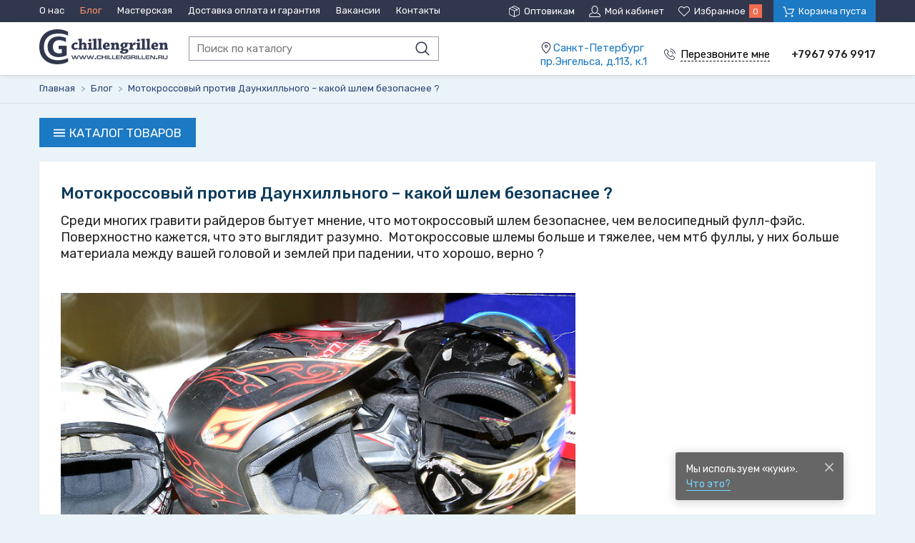

--- FILE ---
content_type: text/html; charset=UTF-8
request_url: https://chillengrillen.ru/blog/motokrossovyy-protiv-daunhillnogo--kakoy-shlem-bezopasnee-
body_size: 22596
content:
<!DOCTYPE html>
<html lang="ru">
<head>
    <meta charset="UTF-8">
    <title>Мотокроссовый против Даунхилльного – какой шлем безопаснее ? - Интернет-магазин Chillengrillen.ru</title>
    <meta name="description" content="
 
 
Среди многих гравити райдеров бытует мнение, что мотокроссовый шлем безопаснее, чем велосипе">
    <meta name="keywords" content="среди, многих, гравити, райдеров, бытует, мнение, мотокроссовый, шлем, безопаснее, велосипедный, фулл, фэйс, поверхностно, кажется, выглядит, разумно, мотокроссовые, шлемы, больше, тяжелее, мтб, фуллы, них, материала, между, вашей, головой, землей, при, падении">
    <meta http-equiv="X-UA-Compatible" content="IE=edge">
    <meta name="viewport" content="width=device-width, initial-scale=1, minimum-scale=1, maximum-scale=1, user-scalable=0" />
    <base href="https://chillengrillen.ru/templates/businessimage/">
    <link href="https://fonts.googleapis.com/css?family=Rubik:400,500,700&subset=cyrillic" rel="stylesheet">
    <link rel="stylesheet" href="_css/reset.css">
    <link rel="stylesheet" href="_css/style.css">
    <link rel="stylesheet" href="_css/adaptive.css">
    <link rel="stylesheet" href="_css/custom.css?v=0.2">
        <link rel="shortcut icon" href="/uploads/images/fvn.png" type="image/x-icon">
        <script src='https://www.google.com/recaptcha/api.js'></script>
    <script type="text/javascript" src="//vk.com/js/api/openapi.js?152"></script>
    
<link data-arr="0" rel="stylesheet" type="text/css" href="https://chillengrillen.ru/application/modules/market/assets/css/m_cart.css" />
<meta name='yandex-verification' content='d291f48fff24d207' /><script>var recapkey = "6Le_GjgUAAAAAIftcETYZapkuogBkipKVXdUnUNF"</script></head>

<body class="isflex" ><p style="position:fixed; top: 2050px; "></p>
    <div class="all-wrap">
        <header>
            	<div class="header-top">
		<div class="wrap clearfix">
			<div class="top-menu">
				<nav>
					<button class="icon-menu btn-menu"><span>Разделы сайта</span></button>
					<ul class="grid">
						
<li>
	<a href="https://chillengrillen.ru/o-nas">О нас</a>
	</li>
<li class="active">
	<span>Блог</span>
	</li>

<li>
	<a href="https://chillengrillen.ru/remont-velosipedov-v-masterskoi-chillengrillen">Мастерская</a>
	</li>
<li>
	<a href="https://chillengrillen.ru/dostavka-i-oplata">Доставка оплата и гарантия</a>
	</li>
<li>
	<a href="https://chillengrillen.ru/vakansii">Вакансии</a>
	</li>
<li>
	<a href="https://chillengrillen.ru/contacts">Контакты</a>
	</li>
					</ul>
				</nav>
			</div>
			<div class="grid top-toolbar">
				<a href="/market/account?opt" class="grid-item icon-opt"><span>Оптовикам</span></a>
				<a href="/market/account" class="grid-item icon-user"><span>Мой кабинет</span></a>
				<a class="grid-item icon-fav"><span>Избранное</span><span class="counter" data-wishlist-count>0</span></a>
				<a href="/market/checkout"><button class="grid-item icon-cart btn-cart" data-cart-bnt><span>Корзина пуста</span></button></a>
			</div>
		</div>
	</div>
	<div class="header-main">
		<div class="wrap clearfix">
			<div class="logo-search">
									<a href="/" class="logo"><img src="_img/logo.svg" alt="Chillen Grillen"></a>
								<form class="search" method="GET" action="/market/search">
	<input type="text" name="text" autocomplete="off" data-searchinput value="" placeholder="Поиск по каталогу" />
	<input type="submit" value="">
	<div class="search-res" data-searchresult></div></form>			</div>
			<div class="grid header-contact header-general">
				<div class="grid-item">
					<p class="icon-map"><span><a href="/contacts">Санкт-Петербург<br/> пр.Энгельса, д.113, к.1</a></span></p>
					<button data-target="callme" data-recaptcha="recaptcha-callback" class="btn-callback icon-phone">
						<span>Перезвоните мне</span>
					</button>
				</div>
				<div class="grid-item header-phones">
											<p class="phone-general">+7967 976 9917</p>
									</div>
			</div>
		</div>
	</div>
        </header>
        	<div class="breadcrumbs">
		<div class="wrap">
			<ul itemscope itemtype="http://schema.org/BreadcrumbList">
								<li itemprop="itemListElement" itemscope itemtype="http://schema.org/ListItem">
					<a itemprop="item" href="https://chillengrillen.ru/">
						<span itemprop="name">Главная</span>
						<meta itemprop="position" content="1" />
					</a>
					<span class="bc-arrow"> > </span>
				</li>
															<li itemprop="itemListElement" itemscope itemtype="http://schema.org/ListItem">
							<a itemprop="item" href="https://chillengrillen.ru/blog">
								<span itemprop="name">Блог</span>
								<meta itemprop="position" content="2" />
							</a>
														<span class="bc-arrow"> > </span>
						</li>
													<li itemprop="itemListElement" itemscope itemtype="http://schema.org/ListItem">
					<a itemprop="item" href="https://chillengrillen.ru/blog/motokrossovyy-protiv-daunhillnogo--kakoy-shlem-bezopasnee-">
						<span itemprop="name">Мотокроссовый против Даунхилльного – какой шлем безопаснее ?</span>
						<meta itemprop="position" content="3" />
					</a>
									</li>
			</ul>
		</div>
	</div>
        <div class="overlay_menu"></div>
        	<div class="wrap">
		<div class="catalog-top">
			<nav class="overflowed main_catalog hidden_catalog">
    <button class="btn-catalog icon-menu" data-cat-toggle><span>Каталог товаров</span></button>    <div class="catalog-wrap" data-categories>
        <ul class="catalog">
            <li class=" has-submenu">
<a href="/market/aksessuary">Аксессуары</a><ul class="submenu"><div class="menu_column_wrap"><div class="menu_column first_col"><li class="in_level  has-submenu">
<a href="/market/aksessuary/bagajniki-i-aksessuary">Багажники и аксессуары</a><ul class="submenu-level-2"><li class="">
<a href="/market/aksessuary/bagajniki-i-aksessuary/aksessuary-k-bagajnikam">Аксессуары к багажникам</a></li><li class="">
<a href="/market/aksessuary/bagajniki-i-aksessuary/bagajniki-na-podsedelnyy-shtyr">Багажники на подседельный штырь</a></li><li class="">
<a href="/market/aksessuary/bagajniki-i-aksessuary/bagajniki-na-ramu">Багажники на раму</a></li><li class="">
<a href="/market/aksessuary/bagajniki-i-aksessuary/perednie-bagajniki">Передние багажники</a></li></ul></li><li class="in_level  has-submenu">
<a href="/market/aksessuary/velokompyutery">Велокомпьютеры</a><ul class="submenu-level-2"><li class="">
<a href="/market/aksessuary/velokompyutery/aksessuary">Аксессуары</a></li><li class="">
<a href="/market/aksessuary/velokompyutery/batareykizaryadnye-ustroystva">Батарейки/зарядные устройства</a></li><li class="">
<a href="/market/aksessuary/velokompyutery/velokompyutery-besprovodnye">Велокомпьютеры беспроводные</a></li><li class="">
<a href="/market/aksessuary/velokompyutery/velokompyutery-provodnye">Велокомпьютеры проводные</a></li><li class="">
<a href="/market/aksessuary/velokompyutery/velokompyutery-s-gps">Велокомпьютеры с GPS</a></li><li class="">
<a href="/market/aksessuary/velokompyutery/datchiki-pulsa-dvelo-terov">Датчики пульса д/вело-теров</a></li><li class="">
<a href="/market/aksessuary/velokompyutery/datchiki-skorostikadensa">Датчики скорости/каденса</a></li><li class="show_all"><a href="/market/aksessuary/velokompyutery">Показать все</a></li></ul></li><li class="in_level  has-submenu">
<a href="/market/aksessuary/zamki">Замки</a><ul class="submenu-level-2"><li class="">
<a href="/market/aksessuary/zamki/aksessuary-dlya-zamkov">Аксессуары для замков</a></li><li class="">
<a href="/market/aksessuary/zamki/zamki-kodovye">Замки кодовые</a></li><li class="">
<a href="/market/aksessuary/zamki/zamki-na-klyuche">Замки на ключе</a></li><li class="">
<a href="/market/aksessuary/zamki/signalizaciya">Сигнализация</a></li></ul></li><li class="in_level ">
<a href="/market/aksessuary/zashchita-velosipeda">Защита велосипеда</a></li><li class="in_level ">
<a href="/market/aksessuary/zerkala">Зеркала</a></li><li class="in_level  has-submenu">
<a href="/market/aksessuary/korziny">Корзины</a><ul class="submenu-level-2"><li class="">
<a href="/market/aksessuary/korziny/aksessuary-i-zapchasti-dlya-korzin">Аксессуары и запчасти для корзин</a></li><li class="">
<a href="/market/aksessuary/korziny/korziny-zadnie">Корзины задние</a></li><li class="">
<a href="/market/aksessuary/korziny/korziny-perednie">Корзины передние</a></li></ul></li><li class="in_level  has-submenu">
<a href="/market/aksessuary/krylya">Крылья</a><ul class="submenu-level-2"><li class="">
<a href="/market/aksessuary/krylya/aksessuary-i-zapchasti-dlya-krylev">Аксессуары и запчасти для крыльев</a></li><li class="">
<a href="/market/aksessuary/krylya/zadnie-krylya">Задние крылья</a></li><li class="">
<a href="/market/aksessuary/krylya/zashchita-ot-gryazi">Защита от грязи </a></li><li class="">
<a href="/market/aksessuary/krylya/komplekt-krylev">Комплект крыльев</a></li><li class="">
<a href="/market/aksessuary/krylya/perednie-krylya">Передние крылья</a></li></ul></li><li class="in_level ">
<a href="/market/aksessuary/nakleyki">Наклейки</a></li><li class="in_level ">
<a href="/market/aksessuary/podnojki">Подножки</a></li><li class="in_level  has-submenu">
<a href="/market/aksessuary/pulsometrychasy">Пульсометры/Часы</a><ul class="submenu-level-2"><li class="">
<a href="/market/aksessuary/pulsometrychasy/aksessuary-dlya-pulsometrov">Аксессуары для пульсометров</a></li></ul></li><li class="in_level  has-submenu">
<a href="/market/aksessuary/ryukzaki">Рюкзаки</a><ul class="submenu-level-2"><li class=" has-submenu">
<a href="/market/aksessuary/ryukzaki/aksessuary-dlya-ryukzakov">Аксессуары для рюкзаков</a></li><li class="">
<a href="/market/aksessuary/ryukzaki/jenskie">Женские</a></li><li class="">
<a href="/market/aksessuary/ryukzaki/pohodnye-ryukzaki">Походные рюкзаки</a></li><li class="">
<a href="/market/aksessuary/ryukzaki/ryukzaki-pod-gidropak">Рюкзаки под гидропак</a></li><li class="">
<a href="/market/aksessuary/ryukzaki/universalnye-ryukzaki">Универсальные рюкзаки</a></li></ul></li><li class="in_level ">
<a href="/market/aksessuary/svetootrajateli">Светоотражатели</a></li><li class="in_level  has-submenu">
<a href="/market/aksessuary/sumki-i-chehly">Сумки и чехлы</a><ul class="submenu-level-2"><li class="">
<a href="/market/aksessuary/sumki-i-chehly/koshelkikosmetichki">Кошельки/косметички</a></li><li class="">
<a href="/market/aksessuary/sumki-i-chehly/sumka-na-bagajnik">Сумка на багажник</a></li><li class="">
<a href="/market/aksessuary/sumki-i-chehly/sumki-dlya-ekipirovkiputeshestviychemodany">Сумки для экипировки/путешествий/чемоданы</a></li><li class="">
<a href="/market/aksessuary/sumki-i-chehly/sumki-na-vynos">Сумки на вынос</a></li><li class="">
<a href="/market/aksessuary/sumki-i-chehly/sumki-na-poyas">Сумки на пояс</a></li><li class="">
<a href="/market/aksessuary/sumki-i-chehly/sumki-na-ramu">Сумки на раму</a></li><li class="">
<a href="/market/aksessuary/sumki-i-chehly/sumki-na-rul">Сумки на руль</a></li><li class="show_all"><a href="/market/aksessuary/sumki-i-chehly">Показать все</a></li></ul></li><li class="in_level  has-submenu">
<a href="/market/aksessuary/flyagoderjateli-flyagi">Флягодержатели, фляги</a><ul class="submenu-level-2"><li class="">
<a href="/market/aksessuary/flyagoderjateli-flyagi/aksessuarykrepleniya-dlya-flyagoderjatelya">Аксессуары/крепления для флягодержателя</a></li><li class="">
<a href="/market/aksessuary/flyagoderjateli-flyagi/flyagi">Фляги</a></li><li class="">
<a href="/market/aksessuary/flyagoderjateli-flyagi/flyagoderjateli">Флягодержатели</a></li></ul></li><li class="in_level  has-submenu">
<a href="/market/aksessuary/fonari">Фонари</a><ul class="submenu-level-2"><li class="">
<a href="/market/aksessuary/fonari/akkumulyatory--batareyki">Аккумуляторы / батарейки</a></li><li class="">
<a href="/market/aksessuary/fonari/zapchasti-dlya-fonarey">Запчасти для фонарей</a></li><li class="">
<a href="/market/aksessuary/fonari/zapchasti-dlya-fonarey-dinamo">Запчасти для фонарей динамо</a></li><li class="">
<a href="/market/aksessuary/fonari/zaryadnye-ustroystva-dlya-fonarey">Зарядные устройства для фонарей</a></li><li class="">
<a href="/market/aksessuary/fonari/komplekt-fonarey">Комплект фонарей  </a></li><li class="">
<a href="/market/aksessuary/fonari/krepej-dlya-fonarey">Крепеж для фонарей </a></li><li class="">
<a href="/market/aksessuary/fonari/markery-i-brelki">Маркеры и брелки </a></li><li class="show_all"><a href="/market/aksessuary/fonari">Показать все</a></li></ul></li><li class="in_level  has-submenu">
<a href="/market/aksessuary/hranenie-i-transportirovka">Хранение и транспортировка</a><ul class="submenu-level-2"><li class="">
<a href="/market/aksessuary/hranenie-i-transportirovka/aksessuary-dlya-hraneniya-i-transportirovki">Аксессуары для хранения и транспортировки</a></li><li class="">
<a href="/market/aksessuary/hranenie-i-transportirovka/krepleniya-na-potolok">Крепления на потолок</a></li><li class="">
<a href="/market/aksessuary/hranenie-i-transportirovka/krepleniya-na-stenu">Крепления на стену</a></li><li class="">
<a href="/market/aksessuary/hranenie-i-transportirovka/stoyki-dlya-hraneniya">Стойки для хранения</a></li><li class="">
<a href="/market/aksessuary/hranenie-i-transportirovka/chehly-dlya-velosipeda">Чехлы для велосипеда</a></li><li class="">
<a href="/market/aksessuary/hranenie-i-transportirovka/chehly-dlya-vilok">Чехлы для вилок</a></li><li class="">
<a href="/market/aksessuary/hranenie-i-transportirovka/chehly-dlya-koles">Чехлы для колес</a></li><li class="show_all"><a href="/market/aksessuary/hranenie-i-transportirovka">Показать все</a></li></ul></li></div></div></ul></li><li class=" has-submenu">
<a href="/market/amortizatory-i-vilki">Амортизаторы и вилки</a><ul class="submenu"><div class="menu_column_wrap"><div class="menu_column first_col"><li class="in_level  has-submenu">
<a href="/market/amortizatory-i-vilki/vilki-amortizacionnye">Вилки амортизационные</a><ul class="submenu-level-2"><li class="">
<a href="/market/amortizatory-i-vilki/vilki-amortizacionnye/vilki-amortizacionnye-20-24">Вилки амортизационные 20-24"</a></li><li class="">
<a href="/market/amortizatory-i-vilki/vilki-amortizacionnye/vilki-amortizacionnye-26">Вилки амортизационные 26"</a></li><li class="">
<a href="/market/amortizatory-i-vilki/vilki-amortizacionnye/vilki-amortizacionnye-26275">Вилки амортизационные 26''/27,5"</a></li><li class="">
<a href="/market/amortizatory-i-vilki/vilki-amortizacionnye/vilki-amortizacionnye-275">Вилки амортизационные 27,5"</a></li><li class="">
<a href="/market/amortizatory-i-vilki/vilki-amortizacionnye/vilki-amortizacionnye-27529">Вилки амортизационные 27,5"+/29"</a></li><li class="">
<a href="/market/amortizatory-i-vilki/vilki-amortizacionnye/vilki-amortizacionnye-28">Вилки амортизационные 28"</a></li><li class=" has-submenu">
<a href="/market/amortizatory-i-vilki/vilki-amortizacionnye/vilki-amortizacionnye-29">Вилки амортизационные 29"</a></li><li class="show_all"><a href="/market/amortizatory-i-vilki/vilki-amortizacionnye">Показать все</a></li></ul></li><li class="in_level  has-submenu">
<a href="/market/amortizatory-i-vilki/vilki-jestkie">Вилки жесткие</a><ul class="submenu-level-2"><li class="">
<a href="/market/amortizatory-i-vilki/vilki-jestkie/20-24">20-24"</a></li><li class="">
<a href="/market/amortizatory-i-vilki/vilki-jestkie/mtb-26-275-29">MTB 26, 27,5, 29</a></li><li class="">
<a href="/market/amortizatory-i-vilki/vilki-jestkie/race-trekking-cross">Race, Trekking, Cross</a></li></ul></li><li class="in_level ">
<a href="/market/amortizatory-i-vilki/zadnie-amortizatory">Задние амортизаторы</a></li><li class="in_level  has-submenu">
<a href="/market/amortizatory-i-vilki/zapchasti-dlya-amortizatorov-i-vilok">Запчасти для амортизаторов и вилок</a><ul class="submenu-level-2"><li class="">
<a href="/market/amortizatory-i-vilki/zapchasti-dlya-amortizatorov-i-vilok/aksessuary-i-drugie-zapchasti">Аксессуары и другие запчасти</a></li><li class="">
<a href="/market/amortizatory-i-vilki/zapchasti-dlya-amortizatorov-i-vilok/bashingi-vilkizadnego-amortizatora">Башинги вилки/заднего амортизатора</a></li><li class="">
<a href="/market/amortizatory-i-vilki/zapchasti-dlya-amortizatorov-i-vilok/boltygayki">Болты/гайки</a></li><li class="">
<a href="/market/amortizatory-i-vilki/zapchasti-dlya-amortizatorov-i-vilok/zapchasti-vozdushnoy-kamery">Запчасти воздушной камеры</a></li><li class="">
<a href="/market/amortizatory-i-vilki/zapchasti-dlya-amortizatorov-i-vilok/kartridji-dlya-vilok">Картриджи для вилок</a></li><li class="">
<a href="/market/amortizatory-i-vilki/zapchasti-dlya-amortizatorov-i-vilok/kreplenie-amortizatora">Крепление амортизатора</a></li><li class="">
<a href="/market/amortizatory-i-vilki/zapchasti-dlya-amortizatorov-i-vilok/manetki-dlya-vilok">Манетки для вилок</a></li><li class="show_all"><a href="/market/amortizatory-i-vilki/zapchasti-dlya-amortizatorov-i-vilok">Показать все</a></li></ul></li></div></div></ul></li><li class=" has-submenu">
<a href="/market/velosipedy">Велосипеды</a><ul class="submenu"><div class="menu_column_wrap"><div class="menu_column first_col"><li class="in_level  has-submenu">
<a href="/market/velosipedy/bmx">BMX</a><ul class="submenu-level-2"><li class="">
<a href="/market/velosipedy/bmx/aksessuary-dlya-bmx">Аксессуары для BMX</a></li><li class="">
<a href="/market/velosipedy/bmx/velosipedy-bmx-race">Велосипеды BMX-Race</a></li></ul></li><li class="in_level  has-submenu">
<a href="/market/velosipedy/gornye-velosipedy">Горные велосипеды</a><ul class="submenu-level-2"><li class="">
<a href="/market/velosipedy/gornye-velosipedy/dvuhpodvesy">Двухподвесы</a></li><li class="">
<a href="/market/velosipedy/gornye-velosipedy/hardteyly">Хардтейлы</a></li></ul></li><li class="in_level ">
<a href="/market/velosipedy/trekovye">Трековые</a></li><li class="in_level ">
<a href="/market/velosipedy/triatlon">Триатлон</a></li><li class="in_level ">
<a href="/market/velosipedy/turinggrevel">Туринг/Гревел</a></li><li class="in_level ">
<a href="/market/velosipedy/fatbayk">Фатбайк</a></li><li class="in_level ">
<a href="/market/velosipedy/shosseynye">Шоссейные</a></li><li class="in_level  has-submenu">
<a href="/market/velosipedy/elektrovelosipedy">Электровелосипеды</a><ul class="submenu-level-2"><li class="">
<a href="/market/velosipedy/elektrovelosipedy/elektrovelosiped-gorodskoy">Электровелосипед городской</a></li><li class="">
<a href="/market/velosipedy/elektrovelosipedy/elektrovelosiped-grevel">Электровелосипед гревел</a></li><li class="">
<a href="/market/velosipedy/elektrovelosipedy/elektrovelosiped-dvuhpodves">Электровелосипед двухподвес</a></li><li class="">
<a href="/market/velosipedy/elektrovelosipedy/elektrovelosiped-skladnoy">Электровелосипед складной</a></li><li class=" has-submenu">
<a href="/market/velosipedy/elektrovelosipedy/elektrovelosiped-harteyl">Электровелосипед хартейл</a></li><li class="">
<a href="/market/velosipedy/elektrovelosipedy/eletrovelosiped-shosseynyy">Элетровелосипед шоссейный</a></li></ul></li></div></div></ul></li><li class=" has-submenu">
<a href="/market/zashchita-i-odejda">Защита и одежда</a><ul class="submenu"><div class="menu_column_wrap"><div class="menu_column first_col"><li class="in_level ">
<a href="/market/zashchita-i-odejda/aksessuary">Аксессуары</a></li><li class="in_level  has-submenu">
<a href="/market/zashchita-i-odejda/bahily">Бахилы</a><ul class="submenu-level-2"><li class="">
<a href="/market/zashchita-i-odejda/bahily/letnie-bahily">Летние бахилы</a></li><li class="">
<a href="/market/zashchita-i-odejda/bahily/silikonovaya-zashchita">Силиконовая защита</a></li><li class="">
<a href="/market/zashchita-i-odejda/bahily/uteplennye-bahily">Утепленные бахилы</a></li></ul></li><li class="in_level  has-submenu">
<a href="/market/zashchita-i-odejda/veloobuv">Велообувь</a><ul class="submenu-level-2"><li class="">
<a href="/market/zashchita-i-odejda/veloobuv/aksessuary-dlya-veloobuvi">Аксессуары для велообуви</a></li><li class="">
<a href="/market/zashchita-i-odejda/veloobuv/velo-sandali">Вело Сандали</a></li><li class="">
<a href="/market/zashchita-i-odejda/veloobuv/velo-shlepancy">Вело Шлепанцы</a></li><li class="">
<a href="/market/zashchita-i-odejda/veloobuv/veloobuv-daunhillendurobmx">Велообувь Даунхилл/эндуро/bmx</a></li><li class="">
<a href="/market/zashchita-i-odejda/veloobuv/veloobuv-detskaya">Велообувь Детская</a></li><li class="">
<a href="/market/zashchita-i-odejda/veloobuv/veloobuv-jenskaya">Велообувь Женская</a></li><li class="">
<a href="/market/zashchita-i-odejda/veloobuv/veloobuv-zimnyaya">Велообувь Зимняя</a></li><li class="show_all"><a href="/market/zashchita-i-odejda/veloobuv">Показать все</a></li></ul></li><li class="in_level ">
<a href="/market/zashchita-i-odejda/velorukava">Велорукава</a></li><li class="in_level  has-submenu">
<a href="/market/zashchita-i-odejda/golovnye-ubory">Головные уборы</a><ul class="submenu-level-2"><li class="">
<a href="/market/zashchita-i-odejda/golovnye-ubory/balaklavy">Балаклавы</a></li><li class="">
<a href="/market/zashchita-i-odejda/golovnye-ubory/bandany">Банданы</a></li><li class="">
<a href="/market/zashchita-i-odejda/golovnye-ubory/beysbolki">Бейсболки</a></li><li class="">
<a href="/market/zashchita-i-odejda/golovnye-ubory/kepki">Кепки</a></li><li class="">
<a href="/market/zashchita-i-odejda/golovnye-ubory/respiratornye-maski">Респираторные маски</a></li><li class="">
<a href="/market/zashchita-i-odejda/golovnye-ubory/shapki">Шапки</a></li></ul></li><li class="in_level ">
<a href="/market/zashchita-i-odejda/djersi">Джерси</a></li><li class="in_level ">
<a href="/market/zashchita-i-odejda/djersi-xc">Джерси XC</a></li><li class="in_level  has-submenu">
<a href="/market/zashchita-i-odejda/zashchita-kolena-goleni">Защита колена, голени</a></li><li class="in_level  has-submenu">
<a href="/market/zashchita-i-odejda/zashchita-loktyaruk">Защита локтя/рук</a><ul class="submenu-level-2"><li class="">
<a href="/market/zashchita-i-odejda/zashchita-loktyaruk/aksessuary-i-zapchasnye-chasti">Аксессуары и запчасные части</a></li><li class="">
<a href="/market/zashchita-i-odejda/zashchita-loktyaruk/zashchita-loktya-nalokotniki">Защита локтя, налокотники</a></li><li class="">
<a href="/market/zashchita-i-odejda/zashchita-loktyaruk/elementy-zashchity-ruk">Элементы защиты рук</a></li></ul></li><li class="in_level  has-submenu">
<a href="/market/zashchita-i-odejda/zashchita-tela-panciri-shorty">Защита тела (панцири, шорты)</a><ul class="submenu-level-2"><li class="">
<a href="/market/zashchita-i-odejda/zashchita-tela-panciri-shorty/aksessuary-i-zapchasnye-chasti">Аксессуары и запчасные части</a></li><li class="">
<a href="/market/zashchita-i-odejda/zashchita-tela-panciri-shorty/zashchita-tela-jilety-futbolki">Защита тела, жилеты, футболки</a></li><li class="">
<a href="/market/zashchita-i-odejda/zashchita-tela-panciri-shorty/zashchita-tela-pancir">Защита тела, панцирь</a></li><li class="">
<a href="/market/zashchita-i-odejda/zashchita-tela-panciri-shorty/zashchita-tela-pancir-sheya">Защита тела, панцирь-шея</a></li><li class="">
<a href="/market/zashchita-i-odejda/zashchita-tela-panciri-shorty/zashchita-tela-poyas">Защита тела, пояс</a></li><li class="">
<a href="/market/zashchita-i-odejda/zashchita-tela-panciri-shorty/zashchita-tela-shorty">Защита тела, шорты</a></li><li class="">
<a href="/market/zashchita-i-odejda/zashchita-tela-panciri-shorty/zashchita-tela-kompleksnaya">Защита тела комплексная</a></li><li class="show_all"><a href="/market/zashchita-i-odejda/zashchita-tela-panciri-shorty">Показать все</a></li></ul></li><li class="in_level  has-submenu">
<a href="/market/zashchita-i-odejda/zashchita-shei">Защита шеи</a><ul class="submenu-level-2"><li class=" has-submenu">
<a href="/market/zashchita-i-odejda/zashchita-shei/aksessuary-i-zaposnye-chasti">Аксессуары и запосные части</a></li><li class="">
<a href="/market/zashchita-i-odejda/zashchita-shei/zapchasti-dlya-leatt">Запчасти для Leatt</a></li><li class="">
<a href="/market/zashchita-i-odejda/zashchita-shei/zashchita-shei">Защита шеи</a></li></ul></li><li class="in_level  has-submenu">
<a href="/market/zashchita-i-odejda/kurtki-vetrovki-jilety">Куртки, ветровки, жилеты</a><ul class="submenu-level-2"><li class="">
<a href="/market/zashchita-i-odejda/kurtki-vetrovki-jilety/detskie-kurtki">Детские куртки</a></li><li class="">
<a href="/market/zashchita-i-odejda/kurtki-vetrovki-jilety/jenskie-kurtki">Женские куртки</a></li><li class="">
<a href="/market/zashchita-i-odejda/kurtki-vetrovki-jilety/mujskie-kurtki">Мужские куртки</a></li></ul></li><li class="in_level  has-submenu">
<a href="/market/zashchita-i-odejda/maski-i-ochki">Маски и Очки</a><ul class="submenu-level-2"><li class="">
<a href="/market/zashchita-i-odejda/maski-i-ochki/aksessuary-dlya-masok-i-ochkov">Аксессуары для масок и очков</a></li><li class="">
<a href="/market/zashchita-i-odejda/maski-i-ochki/linzy">Линзы</a></li><li class="">
<a href="/market/zashchita-i-odejda/maski-i-ochki/maski">Маски</a></li><li class="">
<a href="/market/zashchita-i-odejda/maski-i-ochki/ochki">Очки</a></li></ul></li><li class="in_level ">
<a href="/market/zashchita-i-odejda/nakolenniki-utepliteli-nog">Наколенники, утеплители ног</a></li><li class="in_level  has-submenu">
<a href="/market/zashchita-i-odejda/noski">Носки</a><ul class="submenu-level-2"><li class="">
<a href="/market/zashchita-i-odejda/noski/motonoski">Мотоноски</a></li><li class="">
<a href="/market/zashchita-i-odejda/noski/noski-zimnie">Носки зимние</a></li><li class="">
<a href="/market/zashchita-i-odejda/noski/noski-letnie">Носки летние</a></li><li class="">
<a href="/market/zashchita-i-odejda/noski/noski-osenvesna">Носки осень/весна</a></li></ul></li><li class="in_level  has-submenu">
<a href="/market/zashchita-i-odejda/perchatki">Перчатки</a><ul class="submenu-level-2"><li class="">
<a href="/market/zashchita-i-odejda/perchatki/zimnie-perchatki">Зимние перчатки</a></li><li class="">
<a href="/market/zashchita-i-odejda/perchatki/letnie-perchatki">Летние перчатки</a></li><li class="">
<a href="/market/zashchita-i-odejda/perchatki/motoperchatki">Мотоперчатки</a></li><li class="">
<a href="/market/zashchita-i-odejda/perchatki/perchatki-dlya-bega">Перчатки для бега</a></li></ul></li><li class="in_level ">
<a href="/market/zashchita-i-odejda/rubashki">Рубашки</a></li><li class="in_level ">
<a href="/market/zashchita-i-odejda/termobele">Термобелье</a></li><li class="in_level  has-submenu">
<a href="/market/zashchita-i-odejda/tolstovki">Толстовки</a><ul class="submenu-level-2"><li class="">
<a href="/market/zashchita-i-odejda/tolstovki/tolstovki-jenskie">Толстовки женские</a></li><li class="">
<a href="/market/zashchita-i-odejda/tolstovki/tolstovki-mujskie">Толстовки мужские</a></li><li class="">
<a href="/market/zashchita-i-odejda/tolstovki/tolstovki-podrostkovye">Толстовки подростковые</a></li></ul></li><li class="in_level  has-submenu">
<a href="/market/zashchita-i-odejda/futbolki">Футболки</a><ul class="submenu-level-2"><li class="">
<a href="/market/zashchita-i-odejda/futbolki/futbolki-jenskie">Футболки женские</a></li><li class="">
<a href="/market/zashchita-i-odejda/futbolki/futbolki-mujskie">Футболки мужские</a></li><li class="">
<a href="/market/zashchita-i-odejda/futbolki/futbolki-podrostkovye">Футболки подростковые</a></li></ul></li><li class="in_level  has-submenu">
<a href="/market/zashchita-i-odejda/shlemy">Шлемы</a><ul class="submenu-level-2"><li class="">
<a href="/market/zashchita-i-odejda/shlemy/aksessuarykozyrki-dlya-shlemov">Аксессуары/Козырьки для шлемов</a></li><li class="">
<a href="/market/zashchita-i-odejda/shlemy/shlem-city">Шлем City</a></li><li class=" has-submenu">
<a href="/market/zashchita-i-odejda/shlemy/shlem-cross-countrymtb">Шлем Cross-country/MTB</a></li><li class="">
<a href="/market/zashchita-i-odejda/shlemy/shlem-dirtstreet">Шлем Dirt/Street</a></li><li class=" has-submenu">
<a href="/market/zashchita-i-odejda/shlemy/shlem-downhillbmx">Шлем Downhill/BMX</a></li><li class="">
<a href="/market/zashchita-i-odejda/shlemy/shlem-endurotrail">Шлем Enduro/Trail</a></li><li class="">
<a href="/market/zashchita-i-odejda/shlemy/shlem-moto-x">Шлем Moto-X</a></li><li class="show_all"><a href="/market/zashchita-i-odejda/shlemy">Показать все</a></li></ul></li><li class="in_level  has-submenu">
<a href="/market/zashchita-i-odejda/shorty">Шорты</a><ul class="submenu-level-2"><li class="">
<a href="/market/zashchita-i-odejda/shorty/shorty-jenskie">Шорты Женские</a></li><li class="">
<a href="/market/zashchita-i-odejda/shorty/shorty-mujskie">Шорты Мужские</a></li><li class="">
<a href="/market/zashchita-i-odejda/shorty/shorty-podrostkovyedetskie">Шорты подростковые/детские</a></li></ul></li><li class="in_level  has-submenu">
<a href="/market/zashchita-i-odejda/shtany">Штаны</a><ul class="submenu-level-2"><li class="">
<a href="/market/zashchita-i-odejda/shtany/shtany-mujskie">Штаны Мужские</a></li><li class="">
<a href="/market/zashchita-i-odejda/shtany/shtany-podrostkovyedetskie">Штаны Подростковые/Детские</a></li></ul></li></div></div></ul></li><li class=" has-submenu">
<a href="/market/instrument-i-uhod">Инструмент и уход</a><ul class="submenu"><div class="menu_column_wrap"><div class="menu_column first_col"><li class="in_level ">
<a href="/market/instrument-i-uhod/aksessuary-dlya-remonta">Аксессуары для ремонта</a></li><li class="in_level ">
<a href="/market/instrument-i-uhod/dinamometricheskiy-klyuch">Динамометрический ключ</a></li><li class="in_level ">
<a href="/market/instrument-i-uhod/izmeritelnye-pribory">Измерительные приборы</a></li><li class="in_level ">
<a href="/market/instrument-i-uhod/instrument-dlya-vilokamortizatorov">Инструмент для Вилок/амортизаторов</a></li><li class="in_level ">
<a href="/market/instrument-i-uhod/instrument-dlya-vtulok">Инструмент для Втулок</a></li><li class="in_level ">
<a href="/market/instrument-i-uhod/instrument-dlya-karetok">Инструмент для Кареток</a></li><li class="in_level ">
<a href="/market/instrument-i-uhod/instrument-dlya-kasset-i-treshchetok">Инструмент для Кассет и Трещеток</a></li><li class="in_level ">
<a href="/market/instrument-i-uhod/instrument-dlya-koles">Инструмент для Колес</a></li><li class="in_level ">
<a href="/market/instrument-i-uhod/instrument-dlya-pedaley">Инструмент для Педалей</a></li><li class="in_level ">
<a href="/market/instrument-i-uhod/instrument-dlya-pokryshek-i-kamer">Инструмент для Покрышек и Камер</a></li><li class="in_level ">
<a href="/market/instrument-i-uhod/instrument-dlya-ram">Инструмент для Рам</a></li><li class="in_level ">
<a href="/market/instrument-i-uhod/instrument-dlya-rulevyh-kolonok">Инструмент для Рулевых колонок</a></li><li class="in_level ">
<a href="/market/instrument-i-uhod/instrument-dlya-sistem">Инструмент для Систем</a></li><li class="in_level ">
<a href="/market/instrument-i-uhod/instrument-dlya-tormozov">Инструмент для Тормозов</a></li><li class="in_level ">
<a href="/market/instrument-i-uhod/instrument-dlya-trosovopletok">Инструмент для Тросов/Оплеток</a></li><li class="in_level ">
<a href="/market/instrument-i-uhod/instrument-dlya-cepey">Инструмент для Цепей</a></li><li class="in_level  has-submenu">
<a href="/market/instrument-i-uhod/modulnaya-sistema-oneup-edc">Модульная система ONEUP EDC</a><ul class="submenu-level-2"><li class="">
<a href="/market/instrument-i-uhod/modulnaya-sistema-oneup-edc/konteyner-v-shtok-oneup-edc">Контейнер в шток OneUp EDC</a></li></ul></li><li class="in_level  has-submenu">
<a href="/market/instrument-i-uhod/nasosy">Насосы</a><ul class="submenu-level-2"><li class="">
<a href="/market/instrument-i-uhod/nasosy/aksessuary-i-zapchasti-dlya-nasosov">Аксессуары и запчасти для насосов</a></li><li class="">
<a href="/market/instrument-i-uhod/nasosy/nasosy-dlya-vilok-i-amortizatorov">Насосы для вилок и амортизаторов</a></li><li class=" has-submenu">
<a href="/market/instrument-i-uhod/nasosy/nasosy-kompaktnye">Насосы компактные</a></li><li class="">
<a href="/market/instrument-i-uhod/nasosy/nasosy-napolnye">Насосы напольные</a></li><li class="">
<a href="/market/instrument-i-uhod/nasosy/nasosy-so-sjatym-vozduhom-co2">Насосы со сжатым воздухом CO2</a></li></ul></li><li class="in_level  has-submenu">
<a href="/market/instrument-i-uhod/remontnye-stoyki">Ремонтные стойки</a><ul class="submenu-level-2"><li class="">
<a href="/market/instrument-i-uhod/remontnye-stoyki/komplektuyushchie-feedback">Комплектующие Feedback</a></li></ul></li><li class="in_level  has-submenu">
<a href="/market/instrument-i-uhod/smazkiochistiteli">Смазки/Очистители</a><ul class="submenu-level-2"><li class="">
<a href="/market/instrument-i-uhod/smazkiochistiteli/nabory-i-aksessuary">Наборы и аксессуары</a></li><li class="">
<a href="/market/instrument-i-uhod/smazkiochistiteli/ochistiteli">Очистители</a></li><li class="">
<a href="/market/instrument-i-uhod/smazkiochistiteli/smazkapasty-dlya-sborki">Смазка/пасты для сборки</a></li><li class="">
<a href="/market/instrument-i-uhod/smazkiochistiteli/smazka-shimano-premium">Смазка Shimano Premium </a></li><li class="">
<a href="/market/instrument-i-uhod/smazkiochistiteli/smazka-dlya-barabanov">Смазка для барабанов</a></li><li class="">
<a href="/market/instrument-i-uhod/smazkiochistiteli/smazka-dlya-vilokamortizatorov">Смазка для вилок/амортизаторов</a></li><li class="">
<a href="/market/instrument-i-uhod/smazkiochistiteli/smazka-dlya-pereklyuchateleymanetok">Смазка для переключателей/манеток</a></li><li class="show_all"><a href="/market/instrument-i-uhod/smazkiochistiteli">Показать все</a></li></ul></li><li class="in_level ">
<a href="/market/instrument-i-uhod/specialnye-instrumenty">Специальные инструменты</a></li><li class="in_level ">
<a href="/market/instrument-i-uhod/sredstva-dlya-uhoda-za-velosipedom">Средства для ухода за велосипедом</a></li><li class="in_level ">
<a href="/market/instrument-i-uhod/universalnyy-instrument">Универсальный инструмент</a></li><li class="in_level  has-submenu">
<a href="/market/instrument-i-uhod/shestigranniki-i-klyuchi">Шестигранники и ключи</a><ul class="submenu-level-2"><li class="">
<a href="/market/instrument-i-uhod/shestigranniki-i-klyuchi/shestigrannikiklyuchi-dlya-stacionarnoy-raboty">Шестигранники/ключи для стационарной работы</a></li><li class="">
<a href="/market/instrument-i-uhod/shestigranniki-i-klyuchi/shestigrannikiklyuchi-nabory">Шестигранники/ключи наборы</a></li><li class="">
<a href="/market/instrument-i-uhod/shestigranniki-i-klyuchi/shestigrannikiklyuchi-skladnye">Шестигранники/ключи складные</a></li></ul></li></div></div></ul></li><li class=" has-submenu">
<a href="/market/kolesa">Колеса</a><ul class="submenu"><div class="menu_column_wrap"><div class="menu_column first_col"><li class="in_level  has-submenu">
<a href="/market/kolesa/beskamernaya-sistema">Бескамерная система</a><ul class="submenu-level-2"><li class="">
<a href="/market/kolesa/beskamernaya-sistema/aksessuary-dlya-beskamernyh-koles">Аксессуары для бескамерных колес</a></li><li class="">
<a href="/market/kolesa/beskamernaya-sistema/germetik">Герметик</a></li><li class="">
<a href="/market/kolesa/beskamernaya-sistema/lenty-beskamernye">Ленты бескамерные</a></li><li class="">
<a href="/market/kolesa/beskamernaya-sistema/nabory-dlya-ustanovki-beskpokryshek">Наборы для установки беск.покрышек</a></li><li class="">
<a href="/market/kolesa/beskamernaya-sistema/nippelya-beskamernye">Ниппеля бескамерные</a></li></ul></li><li class="in_level  has-submenu">
<a href="/market/kolesa/vtulki">Втулки</a><ul class="submenu-level-2"><li class=" has-submenu">
<a href="/market/kolesa/vtulki/vtulki-bmx">Втулки BMX</a></li><li class="">
<a href="/market/kolesa/vtulki/vtulki-dinamo">Втулки динамо</a></li><li class="">
<a href="/market/kolesa/vtulki/vtulki-zadnie">Втулки задние</a></li><li class="">
<a href="/market/kolesa/vtulki/vtulki-komplekt">Втулки комплект</a></li><li class="">
<a href="/market/kolesa/vtulki/vtulki-perednie">Втулки передние</a></li><li class=" has-submenu">
<a href="/market/kolesa/vtulki/vtulki-planetarnye">Втулки планетарные</a></li><li class=" has-submenu">
<a href="/market/kolesa/vtulki/zapchasti-dlya-vtulok">Запчасти для втулок</a></li><li class="show_all"><a href="/market/kolesa/vtulki">Показать все</a></li></ul></li><li class="in_level  has-submenu">
<a href="/market/kolesa/kamery">Камеры</a><ul class="submenu-level-2"><li class="">
<a href="/market/kolesa/kamery/aksessuary-k-kameram">Аксессуары к камерам</a></li><li class="">
<a href="/market/kolesa/kamery/kamery--8">Камеры  8-18"</a></li><li class="">
<a href="/market/kolesa/kamery/kamery-20">Камеры 20"</a></li><li class="">
<a href="/market/kolesa/kamery/kamery-24">Камеры 24"</a></li><li class="">
<a href="/market/kolesa/kamery/kamery-26">Камеры 26"</a></li><li class="">
<a href="/market/kolesa/kamery/kamery-275">Камеры 27,5"</a></li><li class="">
<a href="/market/kolesa/kamery/kamery-28700c">Камеры 28"/700c</a></li><li class="show_all"><a href="/market/kolesa/kamery">Показать все</a></li></ul></li><li class="in_level  has-submenu">
<a href="/market/kolesa/kolesa-v-sbore">Колеса в сборе</a><ul class="submenu-level-2"><li class="">
<a href="/market/kolesa/kolesa-v-sbore/kolesa-275-mtb">Колеса 27,5" МТБ</a></li><li class="">
<a href="/market/kolesa/kolesa-v-sbore/kolesa-bmx-race">Колеса BMX-Race</a></li><li class="">
<a href="/market/kolesa/kolesa-v-sbore/koleso-20-zadnee">Колесо 20" заднее</a></li><li class="">
<a href="/market/kolesa/kolesa-v-sbore/koleso-20-komplekt">Колесо 20" комплект</a></li><li class="">
<a href="/market/kolesa/kolesa-v-sbore/koleso-20-perednee">Колесо 20" переднее</a></li><li class=" has-submenu">
<a href="/market/kolesa/kolesa-v-sbore/koleso-24-zadnee">Колесо 24" заднее</a></li><li class="">
<a href="/market/kolesa/kolesa-v-sbore/koleso-24-komplekt">Колесо 24" комплект</a></li><li class="show_all"><a href="/market/kolesa/kolesa-v-sbore">Показать все</a></li></ul></li><li class="in_level  has-submenu">
<a href="/market/kolesa/oboda">Обода</a><ul class="submenu-level-2"><li class="">
<a href="/market/kolesa/oboda/nakleyki-dlya-obodov">Наклейки для ободов</a></li><li class="">
<a href="/market/kolesa/oboda/oboda-20">Обода 20"</a></li><li class="">
<a href="/market/kolesa/oboda/oboda-24">Обода 24"</a></li><li class="">
<a href="/market/kolesa/oboda/oboda-26">Обода 26"</a></li><li class="">
<a href="/market/kolesa/oboda/oboda-275">Обода 27,5"</a></li><li class="">
<a href="/market/kolesa/oboda/oboda-28-29">Обода 28-29"</a></li><li class="">
<a href="/market/kolesa/oboda/oboda-700c">Обода 700c</a></li><li class="show_all"><a href="/market/kolesa/oboda">Показать все</a></li></ul></li><li class="in_level  has-submenu">
<a href="/market/kolesa/obodnaya-lenta">Ободная лента</a></li><li class="in_level  has-submenu">
<a href="/market/kolesa/pokryshki">Покрышки</a><ul class="submenu-level-2"><li class="">
<a href="/market/kolesa/pokryshki/aksessuary-dlya-pokryshek">Аксессуары для покрышек</a></li><li class="">
<a href="/market/kolesa/pokryshki/pokryshki-8">Покрышки 8"</a></li><li class="">
<a href="/market/kolesa/pokryshki/pokryshki-10">Покрышки 10"</a></li><li class="">
<a href="/market/kolesa/pokryshki/pokryshki-12">Покрышки 12"</a></li><li class="">
<a href="/market/kolesa/pokryshki/pokryshki-14">Покрышки 14"</a></li><li class="">
<a href="/market/kolesa/pokryshki/pokryshki-16">Покрышки 16"</a></li><li class="">
<a href="/market/kolesa/pokryshki/pokryshki-18">Покрышки 18"</a></li><li class="show_all"><a href="/market/kolesa/pokryshki">Показать все</a></li></ul></li><li class="in_level  has-submenu">
<a href="/market/kolesa/spicy-i-nippelya">Спицы и ниппеля</a><ul class="submenu-level-2"><li class="">
<a href="/market/kolesa/spicy-i-nippelya/nippelya">Ниппеля</a></li><li class=" has-submenu">
<a href="/market/kolesa/spicy-i-nippelya/spicy">Спицы</a></li></ul></li><li class="in_level  has-submenu">
<a href="/market/kolesa/ekscentriki-i-osi">Эксцентрики и оси</a><ul class="submenu-level-2"><li class="">
<a href="/market/kolesa/ekscentriki-i-osi/vstavnye-osi">Вставные оси</a></li><li class="">
<a href="/market/kolesa/ekscentriki-i-osi/ekscentriki">Эксцентрики</a></li><li class="">
<a href="/market/kolesa/ekscentriki-i-osi/ekscentriki-komplekt">Эксцентрики комплект</a></li></ul></li></div></div></ul></li><li class=" has-submenu">
<a href="/market/podarochnye-nabory">Подарочные наборы</a><ul class="submenu"></ul></li><li class=" has-submenu">
<a href="/market/privod">Привод</a><ul class="submenu"><div class="menu_column_wrap"><div class="menu_column first_col"><li class="in_level ">
<a href="/market/privod/adaptery-na-odnu-zvezdu">Адаптеры на одну звезду</a></li><li class="in_level ">
<a href="/market/privod/zapchasti-dlya-pereklyucheniya">Запчасти для переключения</a></li><li class="in_level  has-submenu">
<a href="/market/privod/zvezdy-e-bike">Звезды E-Bike</a><ul class="submenu-level-2"><li class="">
<a href="/market/privod/zvezdy-e-bike/aksessuary-dlya-zvezd-e-bike">Аксессуары для звезд E-Bike</a></li></ul></li><li class="in_level  has-submenu">
<a href="/market/privod/zvezdy-zadnie">Звезды задние</a><ul class="submenu-level-2"><li class="">
<a href="/market/privod/zvezdy-zadnie/zvezdy-dlya-e-bike">Звезды для E-Bike</a></li><li class="">
<a href="/market/privod/zvezdy-zadnie/zvezdy-dlya-barabanov">Звезды для барабанов</a></li><li class="">
<a href="/market/privod/zvezdy-zadnie/zvezdy-dlya-planetarnyh-vtulok">Звезды для планетарных втулок</a></li><li class="">
<a href="/market/privod/zvezdy-zadnie/trekovye-zvezdycog">Трековые звезды/Cog</a></li></ul></li><li class="in_level  has-submenu">
<a href="/market/privod/zvezdy-perednie">Звезды передние</a><ul class="submenu-level-2"><li class="">
<a href="/market/privod/zvezdy-perednie/adapter-perednih-zvezd">Адаптер передних звезд</a></li><li class="">
<a href="/market/privod/zvezdy-perednie/bonki-dlya-zvezd">Бонки для звезд</a></li><li class="">
<a href="/market/privod/zvezdy-perednie/zashchita-dlya-perednih-zvezd">Защита для передних звезд</a></li><li class="">
<a href="/market/privod/zvezdy-perednie/zvezdy-bmx">Звезды BMX</a></li><li class="">
<a href="/market/privod/zvezdy-perednie/zvezdy-mtb-3x10sk">Звезды MTB 3x10ск</a></li><li class="">
<a href="/market/privod/zvezdy-perednie/zvezdy-shosse">Звезды Шоссе</a></li><li class="">
<a href="/market/privod/zvezdy-perednie/zvezdy-perednie-e-bike">Звезды передние E-bike</a></li><li class="show_all"><a href="/market/privod/zvezdy-perednie">Показать все</a></li></ul></li><li class="in_level  has-submenu">
<a href="/market/privod/izmeriteli-moshchnosti">Измерители мощности</a><ul class="submenu-level-2"><li class=" has-submenu">
<a href="/market/privod/izmeriteli-moshchnosti/pedali-s-izmeritelem-moshchnosti">Педали с измерителем мощности</a></li></ul></li><li class="in_level  has-submenu">
<a href="/market/privod/karetki">Каретки</a><ul class="submenu-level-2"><li class="">
<a href="/market/privod/karetki/adaptery">Адаптеры</a></li><li class="">
<a href="/market/privod/karetki/zapchasti-dlya-karetok">Запчасти для кареток</a></li><li class="">
<a href="/market/privod/karetki/karetki-bb30">Каретки BB30</a></li><li class="">
<a href="/market/privod/karetki/karetki-bb86">Каретки BB86</a></li><li class="">
<a href="/market/privod/karetki/karetki-bb92">Каретки BB92</a></li><li class="">
<a href="/market/privod/karetki/karetki-bmx">Каретки BMX</a></li><li class="">
<a href="/market/privod/karetki/karetki-bmx-street">Каретки BMX Street</a></li><li class="show_all"><a href="/market/privod/karetki">Показать все</a></li></ul></li><li class="in_level  has-submenu">
<a href="/market/privod/kassetacep">Кассета+цепь</a><ul class="submenu-level-2"><li class="">
<a href="/market/privod/kassetacep/9sk">9ск.</a></li><li class="">
<a href="/market/privod/kassetacep/10sk">10ск.</a></li><li class="">
<a href="/market/privod/kassetacep/11sk">11ск.</a></li><li class="">
<a href="/market/privod/kassetacep/12sk">12ск.</a></li></ul></li><li class="in_level  has-submenu">
<a href="/market/privod/kassety">Кассеты</a><ul class="submenu-level-2"><li class="">
<a href="/market/privod/kassety/gayki-kassety">Гайки кассеты</a></li><li class="">
<a href="/market/privod/kassety/zashchita-spic">Защита спиц</a></li><li class="">
<a href="/market/privod/kassety/zvezdy-kasset">Звезды кассет</a></li><li class="">
<a href="/market/privod/kassety/kassety-7sk">Кассеты 7ск</a></li><li class="">
<a href="/market/privod/kassety/kassety-8sk">Кассеты 8ск</a></li><li class=" has-submenu">
<a href="/market/privod/kassety/kassety-9sk">Кассеты 9ск</a></li><li class="">
<a href="/market/privod/kassety/kassety-10sk">Кассеты 10ск</a></li><li class="show_all"><a href="/market/privod/kassety">Показать все</a></li></ul></li><li class="in_level  has-submenu">
<a href="/market/privod/komplekty-transmissii--groupset">Комплекты трансмиссии / Groupset</a><ul class="submenu-level-2"><li class="">
<a href="/market/privod/komplekty-transmissii--groupset/11-skorostey">11 скоростей</a></li><li class="">
<a href="/market/privod/komplekty-transmissii--groupset/12-skorostey">12 скоростей</a></li><li class="">
<a href="/market/privod/komplekty-transmissii--groupset/gruppset-gravel">Группсет Gravel</a></li><li class="">
<a href="/market/privod/komplekty-transmissii--groupset/gruppset-mtb">Группсет MTB</a></li><li class="">
<a href="/market/privod/komplekty-transmissii--groupset/gruppset-road">Группсет Road</a></li></ul></li><li class="in_level  has-submenu">
<a href="/market/privod/manetki">Манетки</a><ul class="submenu-level-2"><li class="">
<a href="/market/privod/manetki/zapchasti-dlya-manetok">Запчасти для манеток</a></li><li class="">
<a href="/market/privod/manetki/manetkitormruchki-mtb">Манетки+торм.ручки МТБ</a></li><li class="">
<a href="/market/privod/manetki/manetkitormruchki-shosse">Манетки+торм.ручки Шоссе</a></li><li class="">
<a href="/market/privod/manetki/manetkitormoznye-ruchki-di2">Манетки/тормозные ручки Di2</a></li><li class="">
<a href="/market/privod/manetki/manetki-mtb">Манетки МТБ</a></li><li class="">
<a href="/market/privod/manetki/manetki-shosse">Манетки Шоссе</a></li></ul></li><li class="in_level ">
<a href="/market/privod/natyajiteli">Натяжители</a></li><li class="in_level  has-submenu">
<a href="/market/privod/pedali">Педали</a><ul class="submenu-level-2"><li class="">
<a href="/market/privod/pedali/zapchasti-dlya-pedaley">Запчасти для педалей</a></li><li class="">
<a href="/market/privod/pedali/pedali-kontaktnye-mtb">Педали Контактные MTB</a></li><li class="">
<a href="/market/privod/pedali/pedali-kontaktnye-road">Педали Контактные Road</a></li><li class="">
<a href="/market/privod/pedali/pedali-platformy">Педали Платформы</a></li><li class="">
<a href="/market/privod/pedali/skladnye-pedali">Складные педали</a></li><li class="">
<a href="/market/privod/pedali/tuklipsy">Туклипсы</a></li><li class="">
<a href="/market/privod/pedali/shipy-dlya-pedaley">Шипы для педалей</a></li><li class="show_all"><a href="/market/privod/pedali">Показать все</a></li></ul></li><li class="in_level  has-submenu">
<a href="/market/privod/pereklyuchateli-zadnie">Переключатели задние</a><ul class="submenu-level-2"><li class="">
<a href="/market/privod/pereklyuchateli-zadnie/zapchasti-dlya-zadnih-pereklyuchateley">Запчасти для задних переключателей</a></li><li class="">
<a href="/market/privod/pereklyuchateli-zadnie/pereklyuchateli-sram-axs">Переключатели SRAM AXS</a></li><li class="">
<a href="/market/privod/pereklyuchateli-zadnie/pereklyuchateli-zadnie-678-skorostnye">Переключатели задние 6/7/8-скоростные</a></li><li class="">
<a href="/market/privod/pereklyuchateli-zadnie/pereklyuchateli-zadnie-9-skorostnye">Переключатели задние 9-скоростные</a></li><li class="">
<a href="/market/privod/pereklyuchateli-zadnie/pereklyuchateli-zadnie-10-skorostnye">Переключатели задние 10-скоростные</a></li><li class="">
<a href="/market/privod/pereklyuchateli-zadnie/pereklyuchateli-zadnie-11-skorostnye">Переключатели задние 11-скоростные</a></li><li class="">
<a href="/market/privod/pereklyuchateli-zadnie/pereklyuchateli-zadnie-12-skorostnye">Переключатели задние 12-скоростные</a></li><li class="show_all"><a href="/market/privod/pereklyuchateli-zadnie">Показать все</a></li></ul></li><li class="in_level  has-submenu">
<a href="/market/privod/pereklyuchateli-perednie">Переключатели передние</a><ul class="submenu-level-2"><li class="">
<a href="/market/privod/pereklyuchateli-perednie/adaptery-dlya-perednih-pereklyuchateley">Адаптеры для передних переключателей</a></li><li class="">
<a href="/market/privod/pereklyuchateli-perednie/zapchasti-perednih-pereklyuchateley">Запчасти передних переключателей</a></li><li class="">
<a href="/market/privod/pereklyuchateli-perednie/pereklyuchateli-perednie-2x78">Переключатели передние 2x7/8</a></li><li class="">
<a href="/market/privod/pereklyuchateli-perednie/pereklyuchateli-perednie-2x9">Переключатели передние 2x9</a></li><li class="">
<a href="/market/privod/pereklyuchateli-perednie/pereklyuchateli-perednie-2x10">Переключатели передние 2x10</a></li><li class="">
<a href="/market/privod/pereklyuchateli-perednie/pereklyuchateli-perednie-2x11">Переключатели передние 2x11</a></li><li class="">
<a href="/market/privod/pereklyuchateli-perednie/pereklyuchateli-perednie-2h12">Переключатели передние 2х12</a></li><li class="show_all"><a href="/market/privod/pereklyuchateli-perednie">Показать все</a></li></ul></li><li class="in_level  has-submenu">
<a href="/market/privod/pereklyuchenie-shimano-di2">Переключение Shimano Di2</a><ul class="submenu-level-2"><li class="">
<a href="/market/privod/pereklyuchenie-shimano-di2/akkumulyator">Аккумулятор</a></li><li class="">
<a href="/market/privod/pereklyuchenie-shimano-di2/aksessuary">Аксессуары</a></li><li class="">
<a href="/market/privod/pereklyuchenie-shimano-di2/velokompyuter">Велокомпьютер</a></li><li class="">
<a href="/market/privod/pereklyuchenie-shimano-di2/displey">Дисплей</a></li><li class="">
<a href="/market/privod/pereklyuchenie-shimano-di2/manetki">Манетки</a></li><li class="">
<a href="/market/privod/pereklyuchenie-shimano-di2/pereklyuchatel-zadniy">Переключатель задний</a></li><li class="">
<a href="/market/privod/pereklyuchenie-shimano-di2/pereklyuchatel-peredniy">Переключатель передний</a></li><li class="show_all"><a href="/market/privod/pereklyuchenie-shimano-di2">Показать все</a></li></ul></li><li class="in_level ">
<a href="/market/privod/rokringi">Рокринги</a></li><li class="in_level  has-submenu">
<a href="/market/privod/sistemy-i-shatuny">Системы и Шатуны</a><ul class="submenu-level-2"><li class="">
<a href="/market/privod/sistemy-i-shatuny/sistema-bmx">Система BMX</a></li><li class="">
<a href="/market/privod/sistemy-i-shatuny/sistema-mtb">Система MTB</a></li><li class="">
<a href="/market/privod/sistemy-i-shatuny/sistema-roadtracksinglespeed">Система Road/Track/Singlespeed</a></li><li class="">
<a href="/market/privod/sistemy-i-shatuny/shatuny-i-zapchasti-dlya-sistem">Шатуны и запчасти для систем</a></li><li class="">
<a href="/market/privod/sistemy-i-shatuny/shatuny-i-zapchasti-dlya-sistem-e-bike">Шатуны и запчасти для систем E-Bike</a></li></ul></li><li class="in_level ">
<a href="/market/privod/treshchotki">Трещотки</a></li><li class="in_level  has-submenu">
<a href="/market/privod/uspokoiteli">Успокоители</a><ul class="submenu-level-2"><li class="">
<a href="/market/privod/uspokoiteli/komplektuyushchie-dlya-uspokoiteley">Комплектующие для успокоителей</a></li></ul></li><li class="in_level  has-submenu">
<a href="/market/privod/cepi">Цепи</a><ul class="submenu-level-2"><li class="">
<a href="/market/privod/cepi/zamki-i-piny">Замки и пины</a></li><li class="">
<a href="/market/privod/cepi/cepi-1-skorostnye">Цепи 1-скоростные</a></li><li class="">
<a href="/market/privod/cepi/cepi-678-skorostnye">Цепи 6/7/8-скоростные</a></li><li class="">
<a href="/market/privod/cepi/cepi-9-skorostnye">Цепи 9-скоростные</a></li><li class="">
<a href="/market/privod/cepi/cepi-10-skorostnye">Цепи 10-скоростные</a></li><li class="">
<a href="/market/privod/cepi/cepi-11-skorostnye">Цепи 11-скоростные</a></li><li class="">
<a href="/market/privod/cepi/cepi-12-skorostnye">Цепи 12-скоростные</a></li><li class="show_all"><a href="/market/privod/cepi">Показать все</a></li></ul></li></div></div></ul></li><li class=" has-submenu">
<a href="/market/ramy">Рамы</a><ul class="submenu"><div class="menu_column_wrap"><div class="menu_column first_col"><li class="in_level  has-submenu">
<a href="/market/ramy/dvuhpodvesy">Двухподвесы</a><ul class="submenu-level-2"><li class="">
<a href="/market/ramy/dvuhpodvesy/ramy-cross-country">Рамы Cross-country</a></li><li class="">
<a href="/market/ramy/dvuhpodvesy/ramy-downhill">Рамы Downhill</a></li><li class="">
<a href="/market/ramy/dvuhpodvesy/ramy-e-bike">Рамы E-Bike</a></li><li class="">
<a href="/market/ramy/dvuhpodvesy/ramy-enduroamtrail">Рамы Enduro/AM/Trail</a></li></ul></li><li class="in_level  has-submenu">
<a href="/market/ramy/zapchasti-k-ramam">Запчасти к рамам</a><ul class="submenu-level-2"><li class="">
<a href="/market/ramy/zapchasti-k-ramam/aksessuary">Аксессуары</a></li><li class="">
<a href="/market/ramy/zapchasti-k-ramam/dropauty">Дропауты</a></li><li class=" has-submenu">
<a href="/market/ramy/zapchasti-k-ramam/os-dlya-kolesa">Ось для колеса</a></li><li class="">
<a href="/market/ramy/zapchasti-k-ramam/petuhi-0">Петухи</a></li><li class="">
<a href="/market/ramy/zapchasti-k-ramam/podshipniki--sharniry">Подшипники / шарниры</a></li></ul></li><li class="in_level  has-submenu">
<a href="/market/ramy/ramy-bmx">Рамы BMX</a><ul class="submenu-level-2"><li class="">
<a href="/market/ramy/ramy-bmx/rama-bmx-inspyre-concorde-v2">Рама BMX INSPYRE CONCORDE V2</a></li><li class="">
<a href="/market/ramy/ramy-bmx/rama-bmx-meybo-hsx-2024">Рама BMX Meybo HSX 2024</a></li><li class="">
<a href="/market/ramy/ramy-bmx/rama-bmx-meybo-holeshot-2020">Рама BMX Meybo Holeshot 2020</a></li><li class="">
<a href="/market/ramy/ramy-bmx/rama-bmx-meybo-holeshot-2021">Рама BMX Meybo Holeshot 2021</a></li><li class="">
<a href="/market/ramy/ramy-bmx/rama-bmx-meybo-holeshot-2022">Рама BMX Meybo Holeshot 2022</a></li><li class="">
<a href="/market/ramy/ramy-bmx/rama-bmx-meybo-holeshot-2023">Рама BMX Meybo Holeshot 2023</a></li><li class="">
<a href="/market/ramy/ramy-bmx/rama-bmx-meybo-holeshot-2024">Рама BMX Meybo Holeshot 2024</a></li><li class="show_all"><a href="/market/ramy/ramy-bmx">Показать все</a></li></ul></li><li class="in_level  has-submenu">
<a href="/market/ramy/trekovye">Трековые</a><ul class="submenu-level-2"><li class="">
<a href="/market/ramy/trekovye/freymset-cinelli-vigorelli">Фреймсет Cinelli VIGORELLI</a></li></ul></li><li class="in_level  has-submenu">
<a href="/market/ramy/hardteyly">Хардтейлы</a><ul class="submenu-level-2"><li class="">
<a href="/market/ramy/hardteyly/grevel">Гревел</a></li><li class="">
<a href="/market/ramy/hardteyly/mtb">МТБ</a></li><li class="">
<a href="/market/ramy/hardteyly/trekkingturing">Треккинг/Туринг</a></li><li class="">
<a href="/market/ramy/hardteyly/trekovye">Трековые</a></li><li class="">
<a href="/market/ramy/hardteyly/shosse">Шоссе</a></li></ul></li><li class="in_level ">
<a href="/market/ramy/shosse">Шоссе</a></li></div></div></ul></li><li class=" has-submenu">
<a href="/market/tormoza">Тормоза</a><ul class="submenu"><div class="menu_column_wrap"><div class="menu_column first_col"><li class="in_level ">
<a href="/market/tormoza/adaptery-dlya-kalipera">Адаптеры для калипера</a></li><li class="in_level ">
<a href="/market/tormoza/aksessuary-k-tormozam">Аксессуары к тормозам</a></li><li class="in_level ">
<a href="/market/tormoza/gidrolinii-i-fitingi">Гидролинии и фитинги</a></li><li class="in_level ">
<a href="/market/tormoza/zapchasti-dlya-tormozov">Запчасти для тормозов</a></li><li class="in_level  has-submenu">
<a href="/market/tormoza/tormoza-diskovye">Тормоза дисковые</a><ul class="submenu-level-2"><li class="">
<a href="/market/tormoza/tormoza-diskovye/gidravlicheskie-tormoza">Гидравлические тормоза</a></li><li class="">
<a href="/market/tormoza/tormoza-diskovye/gidravlicheskie-tormoza-shosse">Гидравлические тормоза Шоссе</a></li><li class="">
<a href="/market/tormoza/tormoza-diskovye/mehanicheskie-tormoza">Механические тормоза</a></li></ul></li><li class="in_level  has-submenu">
<a href="/market/tormoza/tormoza-obodnye-bmx">Тормоза ободные BMX</a><ul class="submenu-level-2"><li class="">
<a href="/market/tormoza/tormoza-obodnye-bmx/zapchasti-dlya-tormozov">Запчасти для тормозов</a></li></ul></li><li class="in_level ">
<a href="/market/tormoza/tormoza-obodnye-mtb-v-brake">Тормоза ободные MTB V-Brake</a></li><li class="in_level ">
<a href="/market/tormoza/tormoza-obodnye-shosse-kleshchevye">Тормоза ободные Шоссе/ Клещевые</a></li><li class="in_level  has-submenu">
<a href="/market/tormoza/tormoza-rollernye">Тормоза роллерные</a><ul class="submenu-level-2"><li class="">
<a href="/market/tormoza/tormoza-rollernye/tormoza-rollernye">Тормоза роллерные</a></li><li class="">
<a href="/market/tormoza/tormoza-rollernye/tormoza-rollernye---zch">Тормоза роллерные - З/ч</a></li></ul></li><li class="in_level ">
<a href="/market/tormoza/tormoznye-diski">Тормозные диски</a></li><li class="in_level  has-submenu">
<a href="/market/tormoza/tormoznye-kolodki">Тормозные колодки</a><ul class="submenu-level-2"><li class="">
<a href="/market/tormoza/tormoznye-kolodki/obodnye-kolodki-mtb-v-brake">Ободные колодки MTB V-Brake</a></li><li class="">
<a href="/market/tormoza/tormoznye-kolodki/obodnye-kolodki-mtb-v-brake---smennye-kartridji">Ободные колодки MTB V-Brake - сменные картриджи</a></li><li class="">
<a href="/market/tormoza/tormoznye-kolodki/obodnye-kolodki-shosse-kleshchevye">Ободные колодки Шоссе клещевые</a></li><li class="">
<a href="/market/tormoza/tormoznye-kolodki/obodnye-kolodki-shosse-kleshchevye---smennye-kartridji">Ободные колодки Шоссе клещевые - сменные картриджи</a></li><li class="">
<a href="/market/tormoza/tormoznye-kolodki/tormoznye-kolodki-dlya-diskovyh-tormozov">Тормозные колодки для дисковых тормозов</a></li></ul></li><li class="in_level  has-submenu">
<a href="/market/tormoza/tormoznye-ruchki">Тормозные ручки</a><ul class="submenu-level-2"><li class="">
<a href="/market/tormoza/tormoznye-ruchki/tormoznye-ruchki-v-brake">Тормозные ручки V-Brake</a></li><li class="">
<a href="/market/tormoza/tormoznye-ruchki/tormoznye-ruchki-vmh">Тормозные ручки ВМХ</a></li><li class="">
<a href="/market/tormoza/tormoznye-ruchki/tormoznye-ruchki-shosse">Тормозные ручки Шоссе</a></li><li class="">
<a href="/market/tormoza/tormoznye-ruchki/tormoznye-ruchki-gidravlika">Тормозные ручки гидравлика</a></li></ul></li></div></div></ul></li><li class=" has-submenu">
<a href="/market/trenirovki">Тренировки</a><ul class="submenu"><div class="menu_column_wrap"><div class="menu_column first_col"><li class="in_level ">
<a href="/market/trenirovki/aksessuary-dlya-trenirovok">Аксессуары для тренировок</a></li><li class="in_level ">
<a href="/market/trenirovki/zapchasti-dlya-velotrenajerov">Запчасти для велотренажеров</a></li></div></div></ul></li><li class=" has-submenu">
<a href="/market/trosa-i-rubashki">Троса и рубашки</a><ul class="submenu"><div class="menu_column_wrap"><div class="menu_column first_col"><li class="in_level ">
<a href="/market/trosa-i-rubashki/aksessuary-dlya-rubashek-trosov">Аксессуары для рубашек, тросов</a></li><li class="in_level ">
<a href="/market/trosa-i-rubashki/nabor-trosovrubashek">Набор тросов\рубашек</a></li><li class="in_level ">
<a href="/market/trosa-i-rubashki/nakonechnik-rubashki">Наконечник рубашки</a></li><li class="in_level ">
<a href="/market/trosa-i-rubashki/nakonechnik-trosa">Наконечник троса</a></li><li class="in_level ">
<a href="/market/trosa-i-rubashki/rubashka-pereklyucheniya">Рубашка переключения</a></li><li class="in_level ">
<a href="/market/trosa-i-rubashki/rubashka-tormoznaya">Рубашка тормозная</a></li><li class="in_level ">
<a href="/market/trosa-i-rubashki/tros-pereklyucheniya">Трос переключения</a></li><li class="in_level ">
<a href="/market/trosa-i-rubashki/tros-tormoza">Трос тормоза</a></li></div></div></ul></li><li class=" has-submenu">
<a href="/market/upravlenie">Управление</a><ul class="submenu"><div class="menu_column_wrap"><div class="menu_column first_col"><li class="in_level  has-submenu">
<a href="/market/upravlenie/vynosa">Выноса</a><ul class="submenu-level-2"><li class="">
<a href="/market/upravlenie/vynosa/26mm">26мм</a></li><li class="">
<a href="/market/upravlenie/vynosa/vynosa-222mm">Выноса 22,2мм</a></li><li class="">
<a href="/market/upravlenie/vynosa/vynosa-254mm">Выноса 25,4мм</a></li><li class="">
<a href="/market/upravlenie/vynosa/vynosa-286mm">Выноса 28,6мм</a></li><li class="">
<a href="/market/upravlenie/vynosa/vynosa-318mm">Выноса 31,8мм</a></li><li class="">
<a href="/market/upravlenie/vynosa/vynosa-35mm">Выноса 35мм</a></li><li class="">
<a href="/market/upravlenie/vynosa/zapchasti-i-aksessuary-dlya-vynosov">Запчасти и аксессуары для выносов</a></li><li class="show_all"><a href="/market/upravlenie/vynosa">Показать все</a></li></ul></li><li class="in_level  has-submenu">
<a href="/market/upravlenie/gripsy">Грипсы</a><ul class="submenu-level-2"><li class="">
<a href="/market/upravlenie/gripsy/zaglushki-rulya"> Заглушки руля</a></li><li class="">
<a href="/market/upravlenie/gripsy/zamki-grips">Замки грипс</a></li><li class="">
<a href="/market/upravlenie/gripsy/fiksatory-grips"> Фиксаторы грипс</a></li></ul></li><li class="in_level ">
<a href="/market/upravlenie/obmotka-na-rul">Обмотка на руль</a></li><li class="in_level ">
<a href="/market/upravlenie/podsedelnye-homuty">Подседельные хомуты</a></li><li class="in_level  has-submenu">
<a href="/market/upravlenie/podsedelnye-shtyri">Подседельные штыри</a><ul class="submenu-level-2"><li class="">
<a href="/market/upravlenie/podsedelnye-shtyri/podsedelnye-shtyri">Подседельные штыри</a></li><li class="">
<a href="/market/upravlenie/podsedelnye-shtyri/podsedelnye-shtyri-vmh">Подседельные штыри ВМХ</a></li><li class="">
<a href="/market/upravlenie/podsedelnye-shtyri/podsedelnye-shtyri-ammortizacionnye">Подседельные штыри аммортизационные</a></li></ul></li><li class="in_level  has-submenu">
<a href="/market/upravlenie/podsedelnye-shtyri-zapchasti">Подседельные штыри Запчасти</a><ul class="submenu-level-2"><li class="">
<a href="/market/upravlenie/podsedelnye-shtyri-zapchasti/manetki-dropperov">Манетки дропперов</a></li><li class="">
<a href="/market/upravlenie/podsedelnye-shtyri-zapchasti/perehodniki-podsedelnogo-shtyrya">Переходники подседельного штыря</a></li></ul></li><li class="in_level ">
<a href="/market/upravlenie/podsedelnye-shtyri-reguliruemye">Подседельные штыри Регулируемые</a></li><li class="in_level ">
<a href="/market/upravlenie/roga">Рога</a></li><li class="in_level  has-submenu">
<a href="/market/upravlenie/rulevye-kolonki">Рулевые колонки</a><ul class="submenu-level-2"><li class="">
<a href="/market/upravlenie/rulevye-kolonki/zapchasti-dlya-rulevyh-kolonok">Запчасти для рулевых колонок</a></li><li class="">
<a href="/market/upravlenie/rulevye-kolonki/kryshki-rulevoy-kolonki">Крышки рулевой колонки</a></li><li class="">
<a href="/market/upravlenie/rulevye-kolonki/prostavochnye-kolca">Проставочные кольца</a></li><li class="">
<a href="/market/upravlenie/rulevye-kolonki/rulevye-kolonki-bmx">Рулевые колонки BMX</a></li><li class="">
<a href="/market/upravlenie/rulevye-kolonki/rulevye-kolonki-ec-vneshnie-chashki">Рулевые колонки EC Внешние чашки</a></li><li class="">
<a href="/market/upravlenie/rulevye-kolonki/rulevye-kolonki-is-integrirovannye">Рулевые колонки IS Интегрированные</a></li><li class="">
<a href="/market/upravlenie/rulevye-kolonki/rulevye-kolonki-zs-poluintegrirovannye">Рулевые колонки ZS Полуинтегрированные</a></li><li class="show_all"><a href="/market/upravlenie/rulevye-kolonki">Показать все</a></li></ul></li><li class="in_level  has-submenu">
<a href="/market/upravlenie/ruli">Рули</a><ul class="submenu-level-2"><li class="">
<a href="/market/upravlenie/ruli/ruli-bmx">Рули BMX</a></li><li class="">
<a href="/market/upravlenie/ruli/ruli-mtb">Рули МТБ</a></li><li class="">
<a href="/market/upravlenie/ruli/ruli-turisticheskiegorod">Рули Туристические/город</a></li><li class="">
<a href="/market/upravlenie/ruli/ruli-shossefix">Рули Шоссе/Fix</a></li></ul></li><li class="in_level  has-submenu">
<a href="/market/upravlenie/sedla">Седла</a><ul class="submenu-level-2"><li class="">
<a href="/market/upravlenie/sedla/sedla-mtbroad">Седла MTB/Road</a></li><li class="">
<a href="/market/upravlenie/sedla/sedla-vmh-race">Седла ВМХ-Race</a></li></ul></li></div></div></ul></li>        </ul>
    </div>
</nav>

		</div>
	</div>
<div class="wrap content-wrap">
	<h1>Мотокроссовый против Даунхилльного – какой шлем безопаснее ?</h1>
	
	<div class="text-block news-page">
					
<p class="MsoNormal"><font size="4">Среди многих гравити райдеров бытует мнение, что мотокроссовый шлем безопаснее, чем велосипедный фулл-фэйс. Поверхностно кажется, что это выглядит разумно.  Мотокроссовые шлемы больше и тяжелее, чем мтб фуллы, у них больше материала между вашей головой и землей при падении, что хорошо, верно ?</font></p>
 
<p class="MsoNormal"><o:p><font size="4"> </font></o:p></p>
 
<p class="MsoNormal"><img src="http://gp1.pinkbike.org/p4pb7736923/p4pb7736923.jpg" border="0" width="720" height="481"  /></p>
 
<p class="MsoNormal"><b>- Даунхилльный и мотокроссовый шлема выглядят похоже, но у них есть ключевые отличия.</b></p>
 
<p class="MsoNormal"><o:p><font size="4"> </font></o:p></p>
 
<p class="MsoNormal"><o:p><font size="4"> </font></o:p></p>
 
<p class="MsoNormal"><font size="4">К сожалению, не все так просто.  В индустрии мотокросса продолжаются дискуссии на тему того, насколько жестким должен быть шлем, чтобы обеспечивать максимальную защиту. Некоторое количество критиков обращает внимание на то, что многие мотошлемы, особенно сделанные для соответствия жестким требованиям сертификации стандарта  SNELL, разработаны настолько жесткими, что они обеспечивают меньше защиты при большинстве типичных падений. </font></p>
 
<p class="MsoNormal"><o:p><font size="4"> </font></o:p></p>
 
<p class="MsoNormal"><b><font size="4">Какой тест лучше?<o:p></o:p></font></b></p>
 
<p class="MsoNormal"><font size="4">Чтобы понять почему споры о мотошлемах волнуют велосипедистов, надо осознавать, что шлема разрабатываются под те условия, с которыми они столкнутся в тестах.  Типичная тестовая процедура для мотошлема &ndash; симуляция аварий, которые могут произойти на дороге. Тестеры в лабораториях методично роняют шлема на объекты разной формы со значительной высоты.</font></p>
 
<p class="MsoNormal"><font size="4">Это интенсивное воздействие имеет смысл, учитывая кинетическую энергию с которой голова мотоциклиста ударяется о поверхность дороги или автомобиля на типичных шоссейных скоростях.</font></p>
 
<p class="MsoNormal"><font size="4">Тестирование, используемое мемориальным фондом SNELL (независимой группой сертифицирующей мотошлемы на протяжении десятилетий), включает в себя даже еще более жесткое воздействие на шлем, чем стандартное тестирование Департамента по Транспорту(DOT), которое шлем должен пройти, чтобы продаваться в Соединенных Штатах. Последний стандарт сертификации SNELL (М2010) требует, чтобы шлем передавал менее 275 g перегрузки на муляж головы внутри шлема в любой части тестирования, включающего очень сильные удары по шлему.</font></p>
 
<p class="MsoNormal"><o:p><font size="4"> </font></o:p></p>
 
<p class="MsoNormal"><img src="http://gp1.pinkbike.org/p4pb7915481/p4pb7915481.jpg" border="0" width="720" height="533"  /></p>
 
<p class="MsoNormal"><b>- Тестирование шлемов в  Moelfre Hall. Aaron Hilton нарушает правило: велосипед должен быть снизу. Фото от Turnip Towers. </b><font size="4"><o:p></o:p></font></p>
 
<p class="MsoNormal"><o:p><font size="4"> </font></o:p></p>
 
<p class="MsoNormal"><font size="4">По мнению критиков, проблема возникает из-за существенной жесткости мотошлемов, которую они должны использовать, чтобы выдержать жесткие удары в тестировании SNELL. E<span lang="EN-US">PS</span> пена внутри шлема, поглощающая энергию ударов,  в некотором смысле работает так же, как подвеска на маунтинбайке. Как подвеска на вашем велосипеде поглощает удары от кочек и дропов, так же и шлем сделан, чтобы поглощать энергию от ударов головой при падениях.</font></p>
 
<p class="MsoNormal"><o:p><font size="4"> </font></o:p></p>
 
<p class="MsoNormal"><font size="4">В большинстве падений основная задача шлема – замедлить вашу голову непосредственно в момент удара, чтобы на нее не воздействовала мгновенно  большая кинетическая энергия.</font></p>
 
<p class="MsoNormal"><font size="4">Это больше задача EPS пены внутри шлема, нежели жесткой внешней оболочки шлема. Пена сделана так, чтобы сжиматься при ударах и замедлять вашу голову. Если пена существенно не замедлит движение вашей головы, то ваш мозг ударится о внутреннюю стенку черепа, вызвав сотрясение мозга.  И если шлем не справился с этой задачей – последствия, как правило, печальные.</font></p>
 
<p class="MsoNormal"><font size="4">Проблема с слишком жесткими оболочками шлемов в том, что они спроектированы выдерживать жесткие удары от возможных аварий мотоциклиста на дороге – аналогичная проблема, когда подвеска даунхилльного байка настроена, чтобы выдержать трехметровый дроп на плоскость. Шлем с его супержесткой оболочкой не будет способен справится с небольшими ударами  так же, как даунхилльный байк с супержесткой подвеской не будет отрабатывать средние удары и мелкие кочки .</font></p>
 
<p class="MsoNormal"><o:p><font size="4"> </font></o:p></p>
 
<p class="MsoNormal"><img src="http://gp1.pinkbike.org/p4pb8072421/p4pb8072421.jpg" border="0" width="720" height="480"  /></p>
 
<p class="MsoNormal"><b>- Даунхилльный шлем Kali Pra<span lang="EN-US">n</span>a  удовлетворяет американскому стандарту безопасности DOT  и европейскому  ECE 22.05, но не проходит тесты стандарта <span lang="EN-US">SNELL</span>. Последние данные доказывают, что это может быть хорошо.  Фото Ian Hylands.<o:p></o:p></b></p>
 
<p class="MsoNormal"><o:p><font size="4"> </font></o:p></p>
 
<p class="MsoNormal"><font size="4">Когда дело доходит до травмы головного мозга, мелкие и средние удары имеют значение. Неврологи  в последние годы изучили множество эффектов связанных с сотрясениями мозга, и новости будут не очень хорошими для тех, кто перенес их.  Повторные удары в голову иногда приводили к хронической травматической энцефалопатии, такое состояние мозга было связано со смертями некоторых бывших игроков НХЛ(национальная хоккейная лига). Все это привело исследователей к выводу, что сотрясения мозга могут быть гораздо опаснее, чем это считалось ранее. <o:p></o:p></font></p>
 
<p class="MsoNormal"><font size="4">Критики также отмечают тот факт, что необязательно получать множество сотрясений, даже одно может сильно изменить вашу жизнь.  И единичное сотрясение может вызвать проблемы с вниманием и памятью, которые будут продолжаться бесконечно.  James Newman, бывший руководитель Фонда SNELL, подсчитал, что воздействия в 200g или даже 75g(что меньше значений, фигурирующих в тестах сертификации SNELL M2010) – обычно приводят к травмам  головного мозга или к более тяжелым последствиям.<o:p></o:p></font></p>
 
<p class="MsoNormal"><o:p><font size="4"> </font></o:p></p>
 
<p class="MsoNormal"><o:p><font size="4"> </font></o:p></p>
 
<p class="MsoNormal"><img src="http://gp1.pinkbike.org/p4pb7732870/p4pb7732870.jpg" border="0" width="720" height="478"  /></p>
 
<p class="MsoNormal"><b>- Alex Mancini делает &laquo;Супермена&raquo; в каменную секцию в Contermanskloof, Южная Африка. Возможно он рад, что его шлем сертифицирован, чтобы выдерживать такие жесткие удары.<o:p></o:p></b></p>
 
<p class="MsoNormal"><b>Фото  Steven Morrow.</b><font size="4"><o:p></o:p></font></p>
 
<p class="MsoNormal"><o:p><font size="4"> </font></o:p></p>
 
<p class="MsoNormal"><o:p><font size="4"> </font></o:p></p>
 
<p class="MsoNormal"><b><font size="4">Эксперты успокаивают<o:p></o:p></font></b></p>
 
<p class="MsoNormal"><font size="4">В итоге мотошлемы соответствующие стандарту SNELL, слишком жесткие ?<o:p></o:p></font></p>
 
<p class="MsoNormal"><font size="4">  По статье 2005 из журнала «Motorcyclist», DOT шлемы превзошли их SNELL коллег в независимых тестах, которые имитировали аварии на низких и средних скоростях. Это было особенно удивительно, учитывая, что <span lang="EN-US">DOT</span> шлемы не были сконструированы достаточно «мясистыми», чтобы проходить тесты SNELL. Это означает, что теоретически они ведут себя лучше при небольших авариях.<o:p></o:p></font></p>
 
<p class="MsoNormal"><font size="4">Удивительно, что DOT  шлемы передавали меньшее пиковое ускорение, чем SNELL – сертифицированные,  при большой силе воздействия. Поднимая вопрос   о том, что тестирование SNELL действительно стало слишком строгим. Забавно, в тесте 32-х шлемов журнала «Motorcyclist» победителем стал <span lang="EN-US">DOT</span> сертифицированный шлем ценой 79,95$, который передавал пиковую перегрузку меньше на 67g, при ударах, чем SNELL-сертифицированные  ценой в 400$.<o:p></o:p></font></p>
 
<p class="MsoNormal"><font size="4">После публикации статьи SNELL выпустили опровержение, выражавшее сомнения в тестовых методиках журнала «Motorcyclist»(впрочем после SNELL сдвинулись в сторону меньших требований к оболочке шлемов – один из ключевых моментов в статье «Motorcyclist».) Но опровержение не уменьшило дискуссий на тему. Дебаты достигли точки кипения в 2009 году, когда Dexter Ford, автор статьи 2005 года в журнале «Motorcyclist», написал статью по данному вопросу для New York Times. Вскоре после выхода этой статьи «Motorcyclist» выдворили Ford'а, ветерана трех десятилетий с журналом, якобы из-за угрозы бойкота производителями шлемов. <o:p></o:p></font></p>
 
<p class="MsoNormal"><font size="4">История 2005 года более не появлялась на сайте  «Motorcyclist».<o:p></o:p></font></p>
 
<p class="MsoNormal"><o:p><font size="4"> </font></o:p></p>
 
<p class="MsoNormal"><img src="http://gp1.pinkbike.org/p4pb7686987/p4pb7686987.jpg" border="0" width="720" height="479"  /></p>
 
<p class="MsoNormal"><b>- Основатель  <span lang="EN-US">Kali</span><span lang="EN-US"> </span><span lang="EN-US">Protectives</span><span lang="EN-US"> </span><span lang="EN-US">Brad</span><span lang="EN-US"> </span><span lang="EN-US">Waldron</span> за работой с одним из его ДХ-шлемов. Фото Ian Hylands. </b><font size="4"><o:p></o:p></font></p>
 
<p class="MsoNormal"><o:p><font size="4"> </font></o:p></p>
 
<p class="MsoNormal"><font size="4"><b>Разговор о шлемах с </b><b><span lang="EN-US">Brad</span><span lang="EN-US"> </span></b><b><span lang="EN-US">Waldron</span><o:p></o:p></b></font></p>
 
<p class="MsoNormal"><font size="4"><i>Brad Waldron долгое время бывший дизайнером и тестером шлемов, соглашается, что более мягкая оболочка обеспечивает большую степень защиту при падениях на небольших скоростях(относительно мото), более типичных для Даунхилла и паркового катания.  Мы попросили </i><i><span lang="EN-US">Brad</span>&rsquo;</i><i><span lang="EN-US">a</span>  прояснить разницу между мото и дх шлемами,  и возможную выгоду от менее жесткой конструкции оболочки. <o:p></o:p></i></font></p>
 
<p class="MsoNormal"><font size="4">Да, в среднем ДХ шлемы более мягкие. Одна из больших причин для этого – DOT тест для мотошлемов включает тест на пробивание, что заставляет использовать жесткую оболочку . Тест, в основном, состоит из удара заостренной наковальней по оболочке.<o:p></o:p></font></p>
 
<p class="MsoNormal"><font size="4">SNELL верят, что более жесткая оболочка будет спасать жизни в пиковых авариях, принося в жертву сотрясения мозга в менее жестких авариях. У меня была эта дискуссия со SNELL на мотошоу в Indy.  Я думаю, что есть аргументы для этого, но спорить с аргументами SNELL – это не то, чего я хочу от этой дискуссии.<o:p></o:p></font></p>
 
<p class="MsoNormal"><font size="4">Жесткие оболочки хуже при ударах на низких скоростях. Я верю, что вы бы хотели, чтобы оболочка деформировалась настолько, насколько это возможно. Помните,  тело в движении, остается в движении, пока на него не подействует сила. Если ваша голова ударяется о жесткую оболочку, ваш мозг еще двигается до тех пор, пока не ударится о стенку черепа.  С другой стороны, если оболочка начинает ломаться и пена наполнитель достаточно мягкая -  то энергия удара рассеивается эффективнее и ваш мозг двигается медленнее. Замедление движения мозга в вашей голове – это хорошая штука.<o:p></o:p></font></p>
 
<p class="MsoNormal"><font size="4">Наша технология представляет собой оболочку, заполненную формованной пеной, жесткость оболочки не изменялась при этом, мы не увидели в этом особой выгоды.  Когда мы сделали оболочку гораздо менее жесткой, мы уменьшили силу g на 20% и более. Так, что я фанат более мягких оболочек.  Хотя здесь тоже есть пределы.  Нужно искать баланс и подбирая жесткость оболочки , чтобы быть уверенным, что она не слишком мягкая. Этот вид тестирования отнимает много времени и сил.  Не каждый готов прикладывать так много усилий<o:p></o:p></font></p>
 
<p class="MsoNormal"><o:p><font size="4"> </font></o:p></p>
 
<p class="MsoNormal"><o:p><font size="4"> </font></o:p></p>
 
<p class="MsoNormal"><font size="4">Все эти факты поднимают целый ряд проблем для маунтинбайкеров, которые выбрали мото шлемы. Если это правда и многие мото шлемы слишком жесткие даже для ударов на шоссейных скоростях,  что  это значит для райдеров, использующих их в даунхилле, где типичные скорости намного меньше? Не лучше ли райдерам выбрать шлемы разработанные для их типичных падений нежели шлемы созданные для ударов в автомобили на скорости 120 км\ч ?<o:p></o:p></font></p>
 
<p class="MsoNormal"><font size="4">В любом случае выбор остается за вами, но стоит дважды подумать перед тем, как выбрать мотошлем или разработанный для велосипеда. С тех пор, как появился стандарт  <a href="http://www.astm.org/Standards/F1952.htm" >ASTM F1952</a> – специальный стандарт сертификации безопасности даунхилльных шлемов – ему соответствует уже много велосипедных шлемов.  В независимости от итогов споров на тему, выбор правильного шлема для вашего стиля катания – остается вашей прерогативой, в зависимости от того, насколько вы цените свою голову.<o:p></o:p></font></p>
 
<p class="MsoNormal"><i><font size="4"> </font></i></p>
 
<p class="MsoNormal"><i><span lang="EN-US"><font size="4">По материалам pinkbike.com<o:p></o:p></font></span></i></p>
 
<p class="MsoNormal"><o:p><font size="4"> </font></o:p></p>
 							</div>
</div>
            </div>
    <footer>
        <div class="wrap">
	<div class="footer-table">
		<div class="footer-col">
			<p class="footer-header">Chillengrillen</p>
			<div class="footer-phones">
				<p>+7 (812) 982-76-52</p>
				<p></p>
			</div>
			<p><a href="/contacts">Санкт-Петербург<br/> пр.Энгельса, д.113, к.1</a></p>
			<p><a href="mailto:chill@chillengrillen.ru">chill@chillengrillen.ru</a></p>
			<p class="footer-header">Принимаем к оплате</p>
			<img class="payment-methods" src="_img/payment-bw.png" alt="Способы оплаты: VISA, Mastercard, Maestro, Мир">
		</div>
		<div class="footer-col">
			<p class="footer-header">Магазин</p>
			<ul>
				<li><a href="/market/newproducts">Новинки</a></li>
				<li><a href="/market/hits">Хиты продаж</a></li>
				<li><a href="/market/offers">Акции</a></li>
				<li><a href="/market/brand">Бренды</a></li>
			</ul>
		</div>
		<div class="footer-col">
			<p class="footer-header">Разделы сайта</p>
			<ul>
				
<li>
	<a href="https://chillengrillen.ru/o-nas">О нас</a>
	</li>
<li class="active">
	<span>Блог</span>
	</li>

<li>
	<a href="https://chillengrillen.ru/dostavka-i-oplata">Доставка и оплата</a>
	</li>
<li>
	<a href="https://chillengrillen.ru/vozvrat-tovara">Возврат товара</a>
	</li>
<li>
	<a href="https://chillengrillen.ru/vakansii">Вакансии</a>
	</li>
<li>
	<a href="https://chillengrillen.ru/instruktsii">Инструкции</a>
	</li>
<li>
	<a href="https://chillengrillen.ru/remont-velosipedov-v-masterskoi-chillengrillen">Мастерская</a>
	</li>
<li>
	<a href="https://chillengrillen.ru/contacts">Контакты</a>
	</li>
<li>
	<a href="https://chillengrillen.ru/opros">Опрос</a>
	</li>
<li>
	<a href="https://chillengrillen.ru/44-fz">44-ФЗ</a>
	</li>
			</ul>
		</div>
		<div class="footer-col">
			<p class="footer-header">Пользователь</p>
			<ul>
				<li><a href="/market/account">Личный кабинет</a></li>
				<li><a href="/market/wishlist">Избранное</a></li>
			</ul>
		</div>
		<div class="footer-col">
			<div class="subscribe-block">
				<p>Подпишитесь на рассылку, чтобы первыми узнавать о новинках, акциях и спецпредложениях</p>
				<form onsubmit="subme(this); return false;" method="POST" class="form-subscribe">
					<input type="email" required name="email" value="" placeholder="Введите e-mail *" />
					<input type="text" required name="phone" value="" placeholder="Телефон" />
					<input type="text" required name="text" value="" placeholder="Сообщение" />
					<input class="btn-arrow" type="submit" value="">
				</form>
				<p class="subimg"><img src="https://chillengrillen.ru/templates/businessimage/_img/subs.svg" /></p>
				<p class="privacy-policy">Подписываясь на рассылку, вы даете <a href="/soglasie-na-obrabotku-personalnyh-dannyh">согласие на обработку</a> персональных данных и соглашаетесь c <a href="/politika-konfidentsialnosti">политикой конфиденциальности</a></p>
				<p class="success">Вы успешно подписаны на новостную рассылку</p>
			</div>
			
			<div class="social-links">
				<a href="https://vk.com/chillen_grillen"><img src="_img/vk-w.svg" alt="Вконтакте"></a>
				<a href="https://www.instagram.com/chillengrillen/"><img src="_img/instagram-w.svg" alt="Instagram"></a>
				<a href="https://www.facebook.com/chillengrillen/"><img src="_img/fb-w.svg" alt="Facebook"></a>
				<a href="https://www.youtube.com/channel/UCtA1BUr_rCgBKw9zkci7yhQ"><img src="_img/youtube.svg" alt="Youtube"></a>
			</div>
			
			
		</div>
	</div>
	<div class="footer-copy clearfix">
		<p>&copy;2026 Chillengrillen</p>
	</div>

	<div itemscope itemtype="http://schema.org/Organization">
		<meta itemprop="name" content="Chillengrillen">
		<img style="display:none" itemprop="logo" src="https://chillengrillen.ru/templates/businessimage/_img/logo.svg" alt="" />
		<a itemprop="url" style="display: none;" href="https://chillengrillen.ru/" ></a>
		<div itemprop="address" itemscope="" itemtype="http://schema.org/PostalAddress">
			<meta itemprop="streetAddress" content="Беговая ул., д. 3">
			<meta itemprop="postalCode" content="197374">
			<meta itemprop="addressLocality" content="Санкт-Петербург">
			<meta itemprop="addressCountry" content="Россия">
			<meta itemprop="telephone" content="+7 (812) 982-76-52">
		</div>
	</div>
</div>    </footer>
        <div class="pop-info">
        <button class="close-pop-info"></button>
        <p>Мы используем «куки».<br/><a href="/chto-takoe-kuki">Что это?</a></p>
    </div>
        	<div class="vc_cart vc_right_side">
		<div class="vc_header">Корзина (<i data-cart-count>0</i><span class="close"></span>)</div>
		<div class="vc_body">
	<p class="vc_body_header">Корзина</p>
	<div class="scrollable">
		<table>
			<tbody>
			</tbody>
		</table>
	</div>
			<p class="btn-default">Закрыть</p>
					<a style="display:inline-block" href="/market/checkout" class="btn btn-primary">Оформить заказ</a>
			</div>		<div class="vc_form" style="display: none;">
			<form action="" onsubmit="vc_order(this); return false;" method="POST" class="js-form-address">
				<div class="order_first">
	<div class="radio-group" style="display:inline-block; margin-right:10px;">
		<input type="radio" name="user_type" checked value="1" id="fiz"><label for="fiz">Физ.лицо</label>
	</div>
	<div class="radio-group" style="display:inline-block;">
		<input type="radio" name="user_type"  value="2" id="ur"><label for="ur">Юр.лицо</label>
	</div>
	<span class="btn btn-secondary oldbuyed" data-recaptcha="recaptcha-login" data-target="login">Я уже покупал здесь</span></div>
	<input class="textbox" type="text" name="surname" value="" placeholder="Фамилия *" required />
	<input class="textbox" type="text" name="name" value="" placeholder="Имя *" required />
	<input class="textbox" type="text" name="lastname" value="" placeholder="Отчество"  />
	<input class="textbox" type="email" name="email" value="" placeholder="Ваш email *" required />

	<input class="textbox" type="text" name="phone" value="" placeholder="Ваш телефон *" required />
	<input class="textbox" data-address type="text" name="postal" value="" data-placeholder="Индекс" placeholder="Индекс" style="display:none" />
	<input class="textbox" data-address type="text" name="region" value="" data-placeholder="Регион" placeholder="Регион" style="display:none" />

<input class="textbox" data-address data-city-input type="text" name="city" data-placeholder="Город / населенный пункт" value="" placeholder="Город *" required />

	<input class="textbox" data-address autocomplete="off" type="text" name="street" value="" data-placeholder="Улица" placeholder="Улица" style="display:none" />
	<input class="textbox" data-address autocomplete="off" type="text" name="building" value="" data-placeholder="Дом" placeholder="Дом" style="display:none" />
	<input class="textbox" data-address autocomplete="off" type="text" name="flat" value="" data-placeholder="Квартира / офис"  placeholder="Квартира / офис" style="display:none" />
	<textarea class="textbox" name="comment" placeholder="Комментарий к заказу"  rows="3"></textarea>
<textarea data-rek class="textbox" style="display:none" name="rek" placeholder="Реквизиты компании" rows="3"></textarea>
<p class="loader del-pay-loader"><img src="_img/ploader.gif"></p>
<p class="no-delivery" style="display:none">Менеджер подберет для вас оптимальный способ доставки после обработки заказа</p>
<div class="del-pay-box">
			<div class="cart-del-pay" data-delbox>
			<p class="cart-list-toggle">Способ доставки</p>
			<div class="cart-list">
							</div>
		</div>
	    <input type="text" class="bxb_pvz hidden" placeholder="необходимо выбрать пункт ПВЗ на карте" name="boxberry"  /><span class="close_edit"></span>
    <input type="text" class="bxb_pvz hidden" placeholder="необходимо выбрать пункт ПВЗ на карте" name="sdek"  /><span class="close_edit"></span>
			<div class="cart-del-pay">
			<p class="cart-list-toggle">Способ оплаты</p>
			<div class="cart-list" data-payment-variants>
				Выберите способ доставки
			</div>
		</div><br/>
	</div>

<p class="choose-city">Для выбора способа доставки/оплаты, пожалуйста, укажите ваш город</p>
<p  class="totaltopay" data-total="0">Итого к оплате: <strong><span>0</span> р.</strong></p>
<p class="privacy-policy">Нажимая на кнопку «Заказать», вы даете <a href="/soglasie-na-obrabotku-personalnyh-dannyh">согласие на обработку</a> персональных данных и соглашаетесь c <a href="/politika-konfidentsialnosti">политикой конфиденциальности</a></p>
<input value="Заказать" class="btn btn-primary" type="submit" />
<input class="order_data" value="" type="hidden" name="order_data" />
<input value="" type="hidden" name="promo_offer" />
<input value="" type="hidden" name="promo_offer_code" />
	<input value="0" type="hidden" name="order_offer" />
<div class="tooltip" style="display: none;"><b></b><span></span></div>
<input type="hidden" name="weight" />			<input type="hidden" value="a345e09cfc204501f1e9620c09f39d34" name="cms_token" />			</form>
			<p class="vc_success">Спасибо! Ваш заказ принят.</p>
			<a target="_blank" class="btn btn-primary">Перейти к заказу</a>
		</div>
	</div>
    <span class="to-top"></span>    <div class="popup-dark" data-popup="bg"></div>
    <!--need for recaptcha-->
    <input type="hidden" name="recaptchakey" value="6Le_GjgUAAAAAIftcETYZapkuogBkipKVXdUnUNF" />
    <div class="popup-box" data-popup="window" data-box="callme">
	<div class="popup-header">
		<p>Обратный звонок</p><span class="btn-close"></span>
	</div>
	<div class="popup-body">
		<form class="callback-form" onsubmit="postform(this, 'callback'); return false;" method="post">
			<div class="textbox"><input required type="text" name="name" placeholder="Ваше имя *" value=""/></div>
			<div class="textbox"><input required type="text" placeholder="Телефон *" class="phone" name="phone" value=""/></div>
			<div class="textbox"><textarea rows="3" name="comment" placeholder="Комментарий"></textarea></div>
			<div id="recaptcha-callback"></div>
			<p class="privacy-policy">Нажимая на кнопку &#171;Заказать звонок&#187;, вы даете <a href="/soglasie-na-obrabotku-personalnyh-dannyh">согласие на обработку</a> персональных данных и соглашаетесь c <a href="/politika-konfidentsialnosti">политикой конфиденциальности</a></p>
			<input class="btn-primary" type="submit" value="Заказать звонок" />
			<input type="hidden" value="a345e09cfc204501f1e9620c09f39d34" name="cms_token" />		</form>
		<p class="loader"><img src="_img/ploader.gif" /></p>
		<p class="msg msg-success success">Спасибо! Ваша заявка отправлена.<br/>Мы свяжемся с вами в ближайшее время</p>
		<p class="msg msg-error error">Произошла ошибка. Пожалуйста, попробуйте ещё раз или свяжитесь с нами по телефону или e-mail.</p>
	</div>
</div>    <div class="popup-box" data-popup="window" data-box="notifyme">
    <div class="popup-header">
        <p>Сообщить о появлении</p><span class="btn-close"></span>
    </div>
	<div class="popup-body">
        <form class="callback-form" onsubmit="postform(this, 'notify'); return false;" method="post">
            <h3 data-notify-name></h3>
			<input type="hidden" name="notify-id" value=""/>
            <div class="textbox">
                <p class="textbox-info">Мы отправим уведомление на указанный Вами e-mail, как только товар появится в наличии</p>
                <input required type="email" placeholder="E-mail *" name="email" value=""/>
            </div>
            <div id="recaptcha-notify"></div>
            <p class="privacy-policy">Нажимая на кнопку &#171;Отправить&#187;, вы даете <a href="/soglasie-na-obrabotku-personalnyh-dannyh">согласие на обработку</a> персональных данных и соглашаетесь c <a href="/politika-konfidentsialnosti">политикой конфиденциальности</a></p>
            <input class="btn-primary" type="submit" value="Отправить" />
            <input type="hidden" value="a345e09cfc204501f1e9620c09f39d34" name="cms_token" />        </form>
        <p class="loader"><img src="_img/ploader.gif" /></p>
        <p class="msg msg-success success">Спасибо! Ваша заявка отправлена.<br/>Мы свяжемся с вами в ближайшее время</p>
        <p class="msg msg-error error">Произошла ошибка. Пожалуйста, попробуйте ещё раз или свяжитесь с нами по телефону или e-mail.</p>
    </div>
</div>

    <script src="_js/modernizr.js"></script>
    <script src="_js/jquery-1.8.3.min.js"></script>
    <script src="_js/jquery.maskedinput-1.3.min.js"></script>
    <script src="_js/jquery.menu-aim.js"></script>
    
            <script src="_js/chillen.js"></script>
    
    <!-- VK Chat -->
        <div id="vk_community_messages"></div><script type="text/javascript">
    VK.Widgets.CommunityMessages("vk_community_messages", 43813579, {disableExpandChatSound: "1",disableButtonTooltip: "1"});
    </script>
    <script type="text/javascript" src="https://chillengrillen.ru/application/modules/market/assets/js/cookie.js"></script>
<script type="text/javascript" src="https://chillengrillen.ru/application/modules/market/assets/js/jquery.mCustomScrollbar.min.js"></script>
<script type="text/javascript" src="https://chillengrillen.ru/application/modules/market/assets/js/market.js"></script>
<!-- Yandex.Metrika counter -->

                    <script type="text/javascript">
                    (function (d, w, c) {
                        (w[c] = w[c] || []).push(function() {
                            try {
                                w.yaCounter12949232 = new Ya.Metrika({id:"12949232",
                                        webvisor:true,
                                        clickmap:true,
                                        trackLinks:true,
                                        accurateTrackBounce:true});
                            } catch(e) { }
                        });

                        var n = d.getElementsByTagName("script")[0],
                            s = d.createElement("script"),
                            f = function () { n.parentNode.insertBefore(s, n); };
                        s.type = "text/javascript";
                        s.async = true;
                        s.src = (d.location.protocol == "https:" ? "https:" : "http:") + "//mc.yandex.ru/metrika/watch.js";

                        if (w.opera == "[object Opera]") {
                            d.addEventListener("DOMContentLoaded", f, false);
                        } else { f(); }
                    })(document, window, "yandex_metrika_callbacks");
                    </script>
                    <noscript><div><img src="//mc.yandex.ru/watch/12949232" style="position:absolute; left:-9999px;" alt="" /></div></noscript>
        <!-- /Yandex.Metrika counter --></body></html>

--- FILE ---
content_type: text/css
request_url: https://chillengrillen.ru/templates/businessimage/_css/adaptive.css
body_size: 1579
content:
@media screen and (min-width: 1366px) {.wrap {width: 1300px;}
    .grid-products .grid-item {width: 25%;}
    .isflex .grid-products .grid-item {-webkit-flex-basis: 25%;-ms-flex-preferred-size: 25%;flex-basis: 25%; max-width: 25%;}
    .prod-photo {width: 540px;}
    .prod-content {margin-left: 580px;}
    .search input[type='text'] {width: 530px;}
	.blog-item .blog-item-image {height:155px}
	.brand_img {left: 435px;}
	}

@media screen and (max-width: 1200px) {.wrap {width: 970px;}
    .header-general {margin-top: 6px;}
    .top-toolbar .icon-fav span:first-child {font-size: 0;}
    .icon-map {display: block; margin-bottom: 4px;}
    .search {margin-right: 0;}
    .grid-products .grid-item {width: 33.3333333%;}
    .isflex .grid-products .grid-item {-webkit-flex-basis: 33.3333333%;-ms-flex-preferred-size: 33.3333333%;flex-basis: 33.3333333%; max-width: 33.3333333%;}
    .prod-photo {width: 380px;}
    .prod-content {margin-left: 410px;}
    .footer-col:last-child {width: 280px;}
    .grid-products.grid-widget .grid-item {width: 25%;}
    .isflex .grid-products.grid-widget .grid-item {-webkit-flex-basis: 25%;-ms-flex-preferred-size: 25%;flex-basis: 25%; max-width: 25%;}
	.blog-item .blog-item-image {height:113px}
	.brand_img {width:75px; max-height:30px; left:305px}
	}

@media screen and (max-width: 1023px) {
    .wrap {width: 700px;}
    .grid-products .grid-item, .widget-brands .grid-item, .grid-blog .grid-item {width: 50%;}
    .isflex .grid-products .grid-item {-webkit-flex-basis: 50%;-ms-flex-preferred-size: 50%;flex-basis: 50%; max-width: 50%;}

    .page-brands .grid-item {width: 25%;}
    .prod-photo {float: none; width: 100%;}
    .prod-content {margin-left: 0;}
    .prod-header-wrap {margin-top: 30px;}
    .footer-table {display: block; width: auto;}
    .footer-col {display: inline-block; min-width: 160px; vertical-align: top;}
    .footer-col:last-child {margin-top: 30px;}
    .btn-menu {font-size: 14px; display: inline-block; padding: 7px 0; vertical-align: middle; color: #fff; border: 0; background-color: transparent;}
    .btn-menu span {padding: 0; vertical-align: middle;}
    .top-menu .grid {position: absolute; z-index: 13; left: 0; display: none; width: 100%; background-color: #40475a;}
    .top-menu .grid li {margin-right: 0;}
    .top-menu .grid li:first-child a, .top-menu .grid li:first-child span {padding-left: 10px;}
    .top-menu li a, .top-menu li span {display: block; padding: 10px;}
    .top-menu {position: relative;}
    .top-menu .grid li {display: block;}
    .grid-news .grid-item {width: 100%; margin-bottom: 10px;}
    .grid-contacts, .grid-contacts .content-wrap {display: block;}
    .search input[type='text'], .grid-contacts .grid-item {width: 100%;}
    .logo-search, .header-contact {float: none;}
    .search {float: right; width: -webkit-calc(100% - 220px); width: -moz-calc(100% - 220px); width: calc(100% - 220px);}
    .icon-map, .header-phones p {display: inline-block;}
    .header-phones {float: right;}
    .header-phones p:nth-child(2) {margin-top: 0; margin-left: 10px;}
    .boxes .link-all {position: static; display: inline-block; margin-top: 20px;}
    .grid-products.grid-widget .grid-item {width: 33.3333333%;}
    .checkout-order-list {float: none; width: 100%; margin-bottom: 20px;}
    .checkout-form {width: 100%;}
	.blog-item .blog-item-image {height:170px}
    .brand_img {width: 100px; max-height: 70px; left:auto; right:4%}
    .prod-descbox-description {width: 50%;}
    .prod-descbox-brand-boxes {margin-left: calc(50% + 40px);}
    .isflex .grid-products.grid-widget .grid-item {
        -webkit-flex-basis: 33%;
        -ms-flex-preferred-size: 33%;
        flex-basis: 33%;
        max-width: 33%;
    }
	}

@media screen and (max-width: 767px) {.wrap {width: auto; padding: 10px 20px;}
    header .wrap {padding: 0 0 0 10px;}
    header .header-main .wrap {padding: 0 10px;}
    .footer-col {width: 32%; margin-top: 0; margin-bottom: 20px;}
    .footer-col:last-child {margin-top: 0;}
    .header-contact .grid-item {font-size: 14px;}
    .category-item .prod-price {font-size: 19px;}
    .category-item .prod-stock {font-size: 15px;}
    .category-item .prod-name {font-size: 14px;}
    .content-wrap {margin: 0 20px; padding: 10px;}
    .grid-contacts .grid-item {padding: 0;}
    .grid-contacts {margin: 0;}
    .grid-products.grid-widget .grid-item {width: 50%;}
    .isflex .grid-products.grid-widget .grid-item {-webkit-flex-basis: 50%;-ms-flex-preferred-size: 50%;flex-basis: 50%; max-width: 50%;}
    .news-image, .news-title {display: block; width: auto;}
    .news-image {margin-right: 0; margin-bottom: 10px; text-align: center;}
    .owl-carousel .owl-stage-outer {margin: 0; padding: 0;}
    .grid-products .grid-item {width: 100%;}
    .isflex .grid-products .grid-item {-webkit-flex-basis: 100%;-ms-flex-preferred-size: 100%;flex-basis: 100%; max-width: 100%;}
    .prod-descbox-description {width: auto; float: none;}
    .prod-descbox-brand-boxes {margin-left: 0;}
}

@media screen and (max-width: 599px) {.wrap {padding: 10px;}
    .content-wrap {margin: 0 10px; padding: 10px;}
    .sidebar {float: none; width: auto;}
    .content {margin-left: 0;}
    .header-contact {text-align: center;}
    .grid-products .grid-item, .grid-products.grid-widget .grid-item {width: 50%;}
    .isflex .grid-products .grid-item, .isflex .grid-products.grid-widget .grid-item {-webkit-flex-basis: 50%;-ms-flex-preferred-size:50%;flex-basis: 50%; max-width: 50%;}
    .footer-col:last-child {width: auto;}
    .widget-brands .grid-item, .page-brands .grid-item {width: 50%; margin-bottom: 10px;}
    .grid-gutter .grid-item {padding: 0 5px;}
    .grid-gutter {margin: 0 -5px;}
    .widget-brands {margin-bottom: 10px;}
    footer {padding-bottom: 30px;}
    .footer-col {width: 48%; min-width: 148px;}
    .header-contact .grid-item.header-phones {float: none; margin-top: 10px; margin-left: 0;}
    .top-menu .btn-menu span {font-size: 0;}
    .owl-carousel .owl-stage-outer {margin: 0; padding: 0;}
    .tabs.tabs-widget li {margin-top: 0;}
    .checkout-form form {padding: 10px;}
    .vars-table, .var-row, .var-cell {display: block;}
    .var-cell {margin-bottom: 5px;}
    .var-row {padding: 10px 0; border-bottom: 1px solid #d8dee0;}
    .cell-buy {width: auto; text-align: left;}
    .var-cell {padding: 0; border-bottom: 0;}
    .var-row:first-child .var-cell {border-top: 0;}
    .var-cell .prod-sku, .var-cell .var-name {margin-left: 0;}}

@media screen and (max-width: 479px) {
    .grid-products .grid-item, .grid-products.grid-widget .grid-item, .grid-blog .grid-item {width: 100%;}
    .isflex .grid-products .grid-item, .isflex .grid-products.grid-widget .grid-item {-webkit-flex-basis: 100%;-ms-flex-preferred-size:100%;flex-basis: 100%; max-width: 100%;}
    .logo, .search, .icon-map, .header-phones p, .icon-map, .header-phones p {display: block; margin: 0 auto; margin-bottom: 10px;}
    .search {float: none; width: 100%;}
    .header-phones p:nth-child(2) {margin-left: 0;}
    .header-contact .grid-item {margin-right: 20px;}
    .header-main {text-align: center;}
    .top-toolbar a[class*='icon'] {font-size: 0;}
    .top-toolbar a.grid-item {padding: 5px;}
    .tabs.tabs-widget li {margin-top: 0;}}

--- FILE ---
content_type: image/svg+xml
request_url: https://chillengrillen.ru/templates/businessimage/_css/images/arrow-next.svg
body_size: 941
content:
<?xml version="1.0" encoding="utf-8"?>
<!-- Generator: Adobe Illustrator 16.0.0, SVG Export Plug-In . SVG Version: 6.00 Build 0)  -->
<!DOCTYPE svg PUBLIC "-//W3C//DTD SVG 1.1//EN" "http://www.w3.org/Graphics/SVG/1.1/DTD/svg11.dtd">
<svg version="1.1" id="Слой_1" xmlns="http://www.w3.org/2000/svg" xmlns:xlink="http://www.w3.org/1999/xlink" x="0px" y="0px"
	 width="512px" height="512px" viewBox="0 0 512 512" enable-background="new 0 0 512 512" xml:space="preserve">
<path fill="#829AAD" d="M377.104,241.664L163.176,27.733c-3.827-3.827-8.919-5.935-14.339-5.935c-5.419,0-10.511,2.107-14.339,5.935
	c-3.828,3.827-5.937,8.919-5.937,14.339c0,5.419,2.108,10.512,5.936,14.339L334.087,256L134.499,455.589
	c-3.829,3.826-5.937,8.918-5.937,14.338s2.108,10.513,5.936,14.341c3.883,3.883,8.841,5.936,14.339,5.936s10.457-2.053,14.339-5.936
	l213.929-213.927c3.827-3.827,5.936-8.919,5.936-14.338S380.932,245.491,377.104,241.664z"/>
</svg>


--- FILE ---
content_type: image/svg+xml
request_url: https://chillengrillen.ru/templates/businessimage/_img/youtube.svg
body_size: 935
content:
<?xml version="1.0" encoding="utf-8"?>
<!-- Generator: Adobe Illustrator 16.0.0, SVG Export Plug-In . SVG Version: 6.00 Build 0)  -->
<!DOCTYPE svg PUBLIC "-//W3C//DTD SVG 1.1//EN" "http://www.w3.org/Graphics/SVG/1.1/DTD/svg11.dtd">
<svg version="1.1" id="Слой_1" xmlns="http://www.w3.org/2000/svg" xmlns:xlink="http://www.w3.org/1999/xlink" x="0px" y="0px"
	 width="25px" height="17.5px" viewBox="19.5 23.25 25 17.5" enable-background="new 19.5 23.25 25 17.5" xml:space="preserve">
<path fill="#FFFFFF" d="M43.978,25.982c-0.287-1.075-1.135-1.922-2.21-2.21C39.817,23.25,32,23.25,32,23.25s-7.818,0-9.767,0.523
	c-1.075,0.287-1.923,1.134-2.21,2.21C19.5,27.932,19.5,32,19.5,32s0,4.068,0.522,6.018c0.287,1.075,1.135,1.923,2.21,2.21
	C24.182,40.75,32,40.75,32,40.75s7.817,0,9.768-0.522c1.075-0.287,1.923-1.135,2.21-2.21C44.5,36.068,44.5,32,44.5,32
	S44.5,27.932,43.978,25.982z M29.5,35.75v-7.5L35.995,32L29.5,35.75z"/>
</svg>


--- FILE ---
content_type: image/svg+xml
request_url: https://chillengrillen.ru/templates/businessimage/_css/images/user.svg
body_size: 1122
content:
<?xml version="1.0" encoding="utf-8"?>
<!-- Generator: Adobe Illustrator 16.0.0, SVG Export Plug-In . SVG Version: 6.00 Build 0)  -->
<!DOCTYPE svg PUBLIC "-//W3C//DTD SVG 1.1//EN" "http://www.w3.org/Graphics/SVG/1.1/DTD/svg11.dtd">
<svg version="1.1" id="Capa_1" xmlns="http://www.w3.org/2000/svg" xmlns:xlink="http://www.w3.org/1999/xlink" x="0px" y="0px"
	 width="32px" height="32px" viewBox="240 240 32 32" enable-background="new 240 240 32 32" xml:space="preserve">
<g>
	<g id="User">
		<g>
			<path fill="#FFFFFF" d="M256,262c4.963,0,9-4.936,9-11c0-6.064-4.038-11-9-11c-2.447,0-4.734,1.174-6.438,3.305
				c-1.653,2.065-2.562,4.799-2.562,7.696C247,257.064,251.037,262,256,262z M256,242.001c3.859,0,7,4.037,7,9c0,4.962-3.141,9-7,9
				c-3.859,0-7-4.038-7.001-9C248.999,246.038,252.14,242.001,256,242.001z M263,260c-0.553,0-1,0.447-1,1s0.447,1,1,1
				c3.859,0,7,3.141,7,7c0,0.551-0.449,1-1,1h-26c-0.551,0-1-0.449-1-1c0-3.859,3.141-7,7-7c0.553,0,1-0.447,1-1s-0.447-1-1-1
				c-4.963,0-9,4.037-9,9c0,1.654,1.346,3,3,3h26c1.654,0,3-1.346,3-3C272,264.038,267.963,260,263,260z"/>
		</g>
	</g>
</g>
</svg>


--- FILE ---
content_type: image/svg+xml
request_url: https://chillengrillen.ru/templates/businessimage/_css/images/search.svg
body_size: 950
content:
<?xml version="1.0" encoding="utf-8"?>
<!-- Generator: Adobe Illustrator 16.0.0, SVG Export Plug-In . SVG Version: 6.00 Build 0)  -->
<!DOCTYPE svg PUBLIC "-//W3C//DTD SVG 1.1//EN" "http://www.w3.org/Graphics/SVG/1.1/DTD/svg11.dtd">
<svg version="1.1" id="Слой_1" xmlns="http://www.w3.org/2000/svg" xmlns:xlink="http://www.w3.org/1999/xlink" x="0px" y="0px"
	 width="64px" height="64px" viewBox="0 0 64 64" enable-background="new 0 0 64 64" xml:space="preserve">
<g>
	<path fill="#31384E" d="M61.875,58.275L47.15,43.55C50.8,39.1,53,33.4,53,27.188c0-14.25-11.563-25.813-25.813-25.813
		c-14.263,0-25.813,11.563-25.813,25.813S12.925,53,27.188,53c6.213,0,11.9-2.188,16.35-5.838l14.726,14.713c1,1,2.612,1,3.612,0
		C62.875,60.888,62.875,59.263,61.875,58.275z M27.188,47.862C15.775,47.862,6.5,38.588,6.5,27.188
		C6.5,15.788,15.775,6.5,27.188,6.5c11.4,0,20.688,9.288,20.688,20.688C47.875,38.588,38.588,47.862,27.188,47.862z"/>
</g>
</svg>


--- FILE ---
content_type: image/svg+xml
request_url: https://chillengrillen.ru/templates/businessimage/_img/logo.svg
body_size: 14639
content:
<?xml version="1.0" encoding="utf-8"?>
<!-- Generator: Adobe Illustrator 16.0.0, SVG Export Plug-In . SVG Version: 6.00 Build 0)  -->
<!DOCTYPE svg PUBLIC "-//W3C//DTD SVG 1.1//EN" "http://www.w3.org/Graphics/SVG/1.1/DTD/svg11.dtd">
<svg version="1.1" id="Слой_1" xmlns="http://www.w3.org/2000/svg" xmlns:xlink="http://www.w3.org/1999/xlink" x="0px" y="0px"
	 width="180px" height="49.057px" viewBox="0 0 180 49.057" enable-background="new 0 0 180 49.057" xml:space="preserve">
<g>
	<path fill="#31384E" d="M38.271,36.393c-1.796,0.873-3.66,1.528-5.592,1.964c-1.933,0.436-3.926,0.653-5.983,0.653
		c-4.65,0-8.333-1.299-11.051-3.898s-4.076-6.124-4.076-10.575c0-4.5,1.383-8.04,4.151-10.621c2.766-2.58,6.556-3.87,11.369-3.87
		c1.857,0,3.637,0.176,5.339,0.524c1.7,0.349,3.307,0.866,4.813,1.552V17.9c-1.558-0.885-3.107-1.545-4.645-1.982
		c-1.541-0.437-3.083-0.654-4.629-0.654c-2.868,0-5.077,0.801-6.63,2.403c-1.551,1.602-2.328,3.892-2.328,6.871
		c0,2.955,0.749,5.236,2.244,6.844c1.496,1.608,3.622,2.413,6.376,2.413c0.748,0,1.443-0.048,2.085-0.141s1.218-0.239,1.73-0.438
		v-5.423h-4.395v-4.823h11.221V36.393z"/>
	<path fill="#31384E" d="M33.717,42.567c-2.502,0.566-5.085,0.848-7.749,0.848c-6.023,0-10.795-1.683-14.314-5.049
		C8.133,35,6.374,30.434,6.374,24.67c0-5.828,1.792-10.415,5.376-13.755c3.585-3.342,8.494-5.014,14.726-5.014
		c2.406,0,4.71,0.227,6.915,0.679c2.204,0.452,4.282,1.122,6.236,2.009c0,0,0.395,0.212,0.593,0.347v-5.42
		c-2.238-1.161-4.571-2.037-6.998-2.628C30.793,0.296,28.258,0,25.619,0C17.745,0,11.505,2.201,6.903,6.603
		C2.301,11.005,0,16.986,0,24.544c0,7.537,2.301,13.508,6.903,17.909c4.602,4.402,10.841,6.604,18.716,6.604
		c2.639,0,5.174-0.295,7.602-0.888c2.427-0.589,4.76-1.466,6.998-2.628v-5.17C38.123,41.328,35.956,42.063,33.717,42.567"/>
	<path fill="#31384E" d="M44.818,24.285c0-3.13,2.487-5.773,6.417-5.773c0.8,0,1.931,0.222,2.465,0.533
		c0,0.689-0.688,2.243-1.132,2.487c-0.289-0.112-1.421-0.666-2.31-0.666c-0.488,0-0.911,0.155-1.221,0.688
		c-0.355,0.599-0.466,1.242-0.466,2.264c0,1.066,0.289,1.666,0.688,2.132c0.377,0.444,1.044,0.533,1.51,0.533
		c0.865,0,1.887-0.333,2.553-0.599c0.156,0.576,0.333,1.243,0.422,1.776c-1.443,0.777-3.198,1.088-4.108,1.088
		c-2.708,0-4.819-1.688-4.819-4.44V24.285z"/>
	<path fill="#31384E" d="M59.451,19.645c2.176-1.044,2.554-1.132,3.419-1.132c0.933,0,2.088,0.888,2.621,1.821
		c0.222,0.4,0.333,0.932,0.333,1.621c0,1.398-0.044,3.131-0.066,4.663l1.133,0.044c0,0.6,0,1.266-0.022,1.843h-2.731
		c-0.932,0-1.998,0.022-2.841,0.044c0-0.6,0-1.244,0.022-1.844l0.777-0.066c0.044-0.021,0.066-0.066,0.066-0.089
		c0.022-0.999,0-2.375,0-3.264c0-0.866,0-1.443-0.199-1.798c-0.2-0.311-0.445-0.444-0.866-0.444c-0.511,0-1.199,0.289-1.732,0.644
		c0,1.354-0.022,3.575-0.044,4.93l1.021,0.066c0,0.6,0,1.244-0.022,1.821h-2.93c-0.911,0-1.954,0.022-2.821,0.022
		c0-0.599,0-1.265,0.022-1.843l1.066-0.045c0.044-0.021,0.066-0.066,0.066-0.11c0-3.397,0.022-7.75,0.022-11.036l-1.421-0.044
		c0-0.622,0.022-1.288,0.022-1.865c1.266-0.111,4.796-0.577,5.019-0.577c0.044,0,0.066,0.022,0.066,0.089
		c0,1.821-0.066,4.285-0.088,6.528L59.451,19.645z"/>
	<path fill="#31384E" d="M67.822,21.021c0-0.6,0.022-1.31,0.045-1.909c1.198-0.089,4.795-0.6,4.973-0.6
		c0.044,0,0.044,0.022,0.044,0.067c-0.022,2.419-0.066,5.817-0.066,8.038l1.222,0.066v1.821h-3.064c-0.955,0-2.132,0.022-3.02,0.022
		c0-0.578,0-1.243,0.022-1.821l1.177-0.066c0.067,0,0.089-0.044,0.089-0.089v-5.484L67.822,21.021z M70.842,13.427
		c1.288,0,1.955,0.889,1.955,1.799c0,1.199-0.956,1.998-2.065,1.998c-0.955,0-1.931-0.821-1.931-1.954
		c0-0.933,0.821-1.843,2.02-1.843H70.842z"/>
	<path fill="#31384E" d="M74.572,15.448c0-0.6,0.022-1.266,0.044-1.844c1.221-0.133,4.863-0.599,5.085-0.599
		c0.045,0,0.067,0.022,0.067,0.089c-0.022,3.686-0.067,9.414-0.089,13.544l1.266,0.045v1.821h-3.086
		c-0.955,0-2.132,0.022-3.042,0.022v-1.821l1.199-0.066c0.044,0,0.066-0.044,0.066-0.089V15.537L74.572,15.448z"/>
	<path fill="#31384E" d="M81.434,15.448c0-0.6,0.021-1.266,0.044-1.844c1.222-0.133,4.863-0.599,5.085-0.599
		c0.044,0,0.066,0.022,0.066,0.089c-0.022,3.686-0.066,9.414-0.089,13.544l1.265,0.045v1.821H84.72
		c-0.955,0-2.132,0.022-3.042,0.022v-1.821l1.199-0.066c0.044,0,0.067-0.044,0.067-0.089V15.537L81.434,15.448z"/>
	<path fill="#31384E" d="M88.827,24.153c0-3.154,2.266-5.641,5.596-5.641c1.377,0,2.421,0.511,3.021,1.199
		c0.71,0.844,1.132,1.999,1.132,3.442c-0.022,0.311-1.021,1.265-1.198,1.287c-0.601,0.067-2.865,0.067-4.841,0.067
		c0.044,0.733,0.311,1.177,0.599,1.443c0.511,0.489,1.089,0.533,1.644,0.533c0.977,0,2.421-0.354,3.131-0.599
		c0.178,0.576,0.333,1.265,0.421,1.82c-1.287,0.6-3.241,1.043-4.307,1.043c-2.953,0-5.196-1.443-5.196-4.574V24.153z M93.979,20.377
		c-0.356,0-0.733,0.111-1.044,0.599c-0.267,0.444-0.422,0.866-0.399,1.754c0.776,0,1.864-0.022,2.509-0.044
		c0.134,0,0.2-0.089,0.2-0.244c0-0.466-0.089-1.043-0.267-1.399c-0.178-0.399-0.511-0.666-0.978-0.666H93.979z"/>
	<path fill="#31384E" d="M99.73,20.999c0-0.599,0.021-1.244,0.021-1.821c1.11-0.066,4.397-0.644,4.53-0.644
		c0.021,0,0.044,0.022,0.044,0.066c0.11,0.466,0.2,0.911,0.311,1.376L104.748,20c2.154-1.31,2.643-1.488,3.664-1.488
		c0.955,0,1.865,0.866,2.31,1.621c0.421,0.688,0.51,1.355,0.51,1.977c0,1.243-0.044,3.109-0.089,4.508l1.111,0.066
		c0,0.578,0,1.244-0.022,1.821h-2.864c-0.955,0-1.998,0.022-2.776,0.022c0-0.578,0.022-1.243,0.022-1.821l0.888-0.066
		c0.044,0,0.089-0.044,0.089-0.089c0.023-0.91,0-2.131,0-2.997c0-1.044,0-1.577-0.177-1.909c-0.223-0.4-0.511-0.466-0.844-0.466
		c-0.488,0-1.244,0.333-1.777,0.754c-0.021,1.31-0.066,3.419-0.066,4.686l0.955,0.066c0,0.6,0,1.244-0.021,1.821h-2.776
		c-0.933,0-2.087,0.022-2.953,0.022c0-0.578,0.022-1.243,0.022-1.821l1.088-0.066c0.066,0,0.089-0.044,0.089-0.089v-5.484
		L99.73,20.999z"/>
	<path fill="#31384E" d="M115.851,25.795c-0.999-0.444-2.376-1.487-2.376-3.219c0-2.398,2.376-4.063,5.174-4.063
		c0.977,0,1.909,0.133,2.176,0.2c0.223,0.044,0.355,0.066,0.488,0.066c1.044-0.044,2.732-0.133,3.309-0.178
		c0.067,0.622,0.067,1.376,0.045,1.999c-0.444,0-1.266,0.022-1.799,0.022l-0.045,0.089c0.267,0.355,0.467,0.955,0.467,1.599
		c0,0.732-0.289,1.688-0.999,2.442c-0.733,0.755-2.153,1.466-4.44,1.377c-0.312,0.266-0.488,0.532-0.488,0.755
		c0,0.466,0.443,0.51,2.22,0.577c2.42,0.067,3.087,0.177,3.908,0.755c0.755,0.533,1.043,0.955,1.043,2.065
		c0,1.465-1.087,2.731-2.953,3.375c-1.065,0.399-2.397,0.6-3.797,0.6c-3.108,0-4.996-0.955-4.996-2.642
		c0-0.289,0.156-0.467,0.467-0.688c0.999-0.667,1.599-0.999,2.109-1.354v-0.133c-0.866-0.355-1.688-0.777-1.688-2.021
		c0-0.222,0.088-0.311,2.176-1.466V25.795z M121.002,30.991c0-0.578-0.244-0.755-1.621-0.844c-1.043-0.066-1.843-0.155-2.309-0.178
		c-0.355,0.466-0.578,0.866-0.578,1.421c0,0.777,0.955,1.177,2.021,1.177c0.732,0,1.398-0.134,1.865-0.422
		c0.399-0.244,0.621-0.666,0.621-1.132V30.991z M117.095,22.265c0,1.821,0.576,2.288,1.354,2.288c0.8,0,1.289-0.755,1.289-2.421
		c0-0.755-0.112-1.176-0.334-1.576c-0.199-0.355-0.577-0.467-0.955-0.467c-0.799,0-1.354,0.822-1.354,2.154V22.265z"/>
	<path fill="#31384E" d="M125.422,20.933c0-0.6,0.021-1.266,0.044-1.82c1-0.112,4.285-0.6,4.418-0.6
		c0.022,0,0.044,0.022,0.044,0.067c0.067,0.932,0.135,1.865,0.2,2.82l0.156,0.021c1.377-2.62,1.888-2.93,2.998-2.93
		c0.532,0,1.132,0.133,1.598,0.311c0,1.021-0.644,2.82-1.044,3.197c-0.199-0.022-0.888-0.222-1.42-0.222
		c-0.223,0-0.423,0.044-0.622,0.2c-0.422,0.333-0.732,0.755-1.155,1.554c-0.288,0.533-0.333,1.244-0.333,1.887
		c-0.021,0.377-0.021,0.888-0.021,1.221l1.843,0.066c0,0.578-0.021,1.222-0.045,1.799h-3.375c-0.954,0-2.197,0.022-3.13,0.022
		c0-0.578,0-1.243,0.021-1.799l1.044-0.066c0.044,0,0.089-0.044,0.089-0.089v-5.596L125.422,20.933z"/>
	<path fill="#31384E" d="M135.569,21.021c0-0.6,0.021-1.31,0.044-1.909c1.199-0.089,4.797-0.6,4.974-0.6
		c0.044,0,0.044,0.022,0.044,0.067c-0.021,2.419-0.066,5.817-0.066,8.038l1.223,0.066v1.821h-3.065c-0.955,0-2.132,0.022-3.02,0.022
		c0-0.578,0-1.243,0.022-1.821l1.176-0.066c0.067,0,0.09-0.044,0.09-0.089v-5.484L135.569,21.021z M138.588,13.427
		c1.288,0,1.954,0.889,1.954,1.799c0,1.199-0.954,1.998-2.064,1.998c-0.955,0-1.932-0.821-1.932-1.954
		c0-0.933,0.821-1.843,2.021-1.843H138.588z"/>
	<path fill="#31384E" d="M142.318,15.448c0-0.6,0.023-1.266,0.045-1.844c1.221-0.133,4.862-0.599,5.084-0.599
		c0.046,0,0.067,0.022,0.067,0.089c-0.021,3.686-0.067,9.414-0.089,13.544l1.267,0.045v1.821h-3.087
		c-0.955,0-2.133,0.022-3.042,0.022v-1.821l1.198-0.066c0.044,0,0.067-0.044,0.067-0.089V15.537L142.318,15.448z"/>
	<path fill="#31384E" d="M149.181,15.448c0-0.6,0.021-1.266,0.043-1.844c1.223-0.133,4.863-0.599,5.086-0.599
		c0.043,0,0.065,0.022,0.065,0.089c-0.022,3.686-0.065,9.414-0.088,13.544l1.265,0.045v1.821h-3.086
		c-0.954,0-2.131,0.022-3.042,0.022v-1.821l1.199-0.066c0.044,0,0.067-0.044,0.067-0.089V15.537L149.181,15.448z"/>
	<path fill="#31384E" d="M156.574,24.153c0-3.154,2.265-5.641,5.596-5.641c1.376,0,2.42,0.511,3.02,1.199
		c0.71,0.844,1.132,1.999,1.132,3.442c-0.021,0.311-1.021,1.265-1.198,1.287c-0.601,0.067-2.865,0.067-4.841,0.067
		c0.045,0.733,0.311,1.177,0.599,1.443c0.512,0.489,1.089,0.533,1.644,0.533c0.977,0,2.42-0.354,3.132-0.599
		c0.177,0.576,0.333,1.265,0.422,1.82c-1.288,0.6-3.242,1.043-4.309,1.043c-2.953,0-5.195-1.443-5.195-4.574V24.153z
		 M161.726,20.377c-0.356,0-0.733,0.111-1.045,0.599c-0.266,0.444-0.421,0.866-0.398,1.754c0.776,0,1.865-0.022,2.509-0.044
		c0.134,0,0.2-0.089,0.2-0.244c0-0.466-0.089-1.043-0.267-1.399c-0.178-0.399-0.511-0.666-0.978-0.666H161.726z"/>
	<path fill="#31384E" d="M167.477,20.999c0-0.599,0.021-1.244,0.021-1.821c1.111-0.066,4.397-0.644,4.53-0.644
		c0.021,0,0.045,0.022,0.045,0.066c0.11,0.466,0.199,0.911,0.311,1.376L172.496,20c2.152-1.31,2.641-1.488,3.662-1.488
		c0.955,0,1.865,0.866,2.309,1.621c0.423,0.688,0.511,1.355,0.511,1.977c0,1.243-0.044,3.109-0.088,4.508l1.11,0.066
		c0,0.578,0,1.244-0.022,1.821h-2.864c-0.955,0-1.998,0.022-2.776,0.022c0-0.578,0.023-1.243,0.023-1.821l0.888-0.066
		c0.045,0,0.088-0.044,0.088-0.089c0.023-0.91,0-2.131,0-2.997c0-1.044,0-1.577-0.177-1.909c-0.222-0.4-0.511-0.466-0.844-0.466
		c-0.489,0-1.243,0.333-1.777,0.754c-0.021,1.31-0.065,3.419-0.065,4.686l0.954,0.066c0,0.6,0,1.244-0.021,1.821h-2.775
		c-0.934,0-2.087,0.022-2.953,0.022c0-0.578,0.021-1.243,0.021-1.821l1.088-0.066c0.067,0,0.089-0.044,0.089-0.089v-5.484
		L167.477,20.999z"/>
	<polygon fill="#31384E" points="50.028,38.296 48.75,41.907 46.884,41.907 44.818,36.598 46.134,36.598 47.794,40.851 
		47.863,40.851 49.363,36.598 50.687,36.598 52.202,40.851 52.293,40.851 53.915,36.598 55.231,36.598 53.173,41.907 51.306,41.907 
			"/>
	<polygon fill="#31384E" points="60.671,38.296 59.394,41.907 57.527,41.907 55.461,36.598 56.777,36.598 58.438,40.851 
		58.506,40.851 60.006,36.598 61.33,36.598 62.845,40.851 62.937,40.851 64.559,36.598 65.875,36.598 63.816,41.907 61.949,41.907 	
		"/>
	<polygon fill="#31384E" points="71.315,38.296 70.037,41.907 68.17,41.907 66.105,36.598 67.421,36.598 69.081,40.851 
		69.15,40.851 70.649,36.598 71.973,36.598 73.488,40.851 73.58,40.851 75.202,36.598 76.518,36.598 74.459,41.907 72.593,41.907 	
		"/>
	<rect x="77.413" y="40.093" fill="#31384E" width="1.814" height="1.814"/>
	<path fill="#31384E" d="M86.573,40.071c-0.008,1.415-0.352,1.836-1.92,1.836h-2.364c-1.469,0-1.936-0.451-1.936-1.875v-1.507
		c0-1.553,0.498-1.989,2.058-1.989h2.112c1.255,0,2.042,0.36,2.042,1.852h-1.27c0-0.558-0.283-0.795-1.018-0.795h-1.629
		c-0.85,0-1.025,0.146-1.025,0.979v1.316c0,0.811,0.298,0.964,1.025,0.964h1.629c0.757,0,1.018-0.137,1.018-0.78H86.573z"/>
	<polygon fill="#31384E" points="88.608,38.633 91.891,38.633 91.891,36.598 93.16,36.598 93.16,41.907 91.891,41.907 
		91.891,39.688 88.608,39.688 88.608,41.907 87.338,41.907 87.338,36.598 88.608,36.598 	"/>
	<rect x="94.218" y="36.598" fill="#31384E" width="1.271" height="5.31"/>
	<polygon fill="#31384E" points="96.513,36.598 97.782,36.598 97.782,40.851 101.064,40.851 101.064,41.907 96.513,41.907 	"/>
	<polygon fill="#31384E" points="101.892,36.598 103.162,36.598 103.162,40.851 106.444,40.851 106.444,41.907 101.892,41.907 	"/>
	<polygon fill="#31384E" points="107.332,36.598 112.756,36.598 112.756,37.6 108.603,37.6 108.603,38.763 112.627,38.763 
		112.627,39.688 108.603,39.688 108.603,40.905 112.756,40.905 112.756,41.907 107.332,41.907 	"/>
	<polygon fill="#31384E" points="115.833,36.598 119.069,40.851 119.245,40.851 119.245,36.598 120.516,36.598 120.516,41.907 
		118.335,41.907 115.145,37.653 114.968,37.653 114.968,41.907 113.698,41.907 113.698,36.598 	"/>
	<path fill="#31384E" d="M127.822,38.793v1.416c0,1.277-0.558,1.698-1.928,1.698h-2.57c-1.301,0-1.959-0.528-1.959-1.813v-1.629
		c0-1.423,0.574-1.928,1.959-1.928h2.548c1.285,0,1.95,0.306,1.95,1.63h-1.27c0-0.406-0.245-0.574-1.01-0.574h-1.874
		c-0.766,0-1.033,0.237-1.033,1.033v1.346c0,0.719,0.176,0.88,1.018,0.88h2.089c0.635,0,0.811-0.168,0.811-0.55v-0.566h-2.096
		v-0.941H127.822z"/>
	<path fill="#31384E" d="M133.355,41.907v-0.826c0-0.52-0.276-0.75-1.011-0.75h-2.464v1.576h-1.27v-5.309h4.032
		c1.102,0,1.89,0.359,1.89,1.867c0,0.811-0.383,1.155-0.773,1.385c0.528,0.176,0.865,0.383,0.865,0.956v1.102H133.355z
		 M129.881,39.275h2.655c0.543,0,0.727-0.238,0.727-0.811c0-0.559-0.16-0.811-0.727-0.811h-2.655V39.275z"/>
	<rect x="135.636" y="36.598" fill="#31384E" width="1.27" height="5.31"/>
	<polygon fill="#31384E" points="137.931,36.598 139.201,36.598 139.201,40.851 142.483,40.851 142.483,41.907 137.931,41.907 	"/>
	<polygon fill="#31384E" points="143.31,36.598 144.579,36.598 144.579,40.851 147.862,40.851 147.862,41.907 143.31,41.907 	"/>
	<polygon fill="#31384E" points="148.751,36.598 154.175,36.598 154.175,37.6 150.021,37.6 150.021,38.763 154.045,38.763 
		154.045,39.688 150.021,39.688 150.021,40.905 154.175,40.905 154.175,41.907 148.751,41.907 	"/>
	<polygon fill="#31384E" points="157.252,36.598 160.488,40.851 160.664,40.851 160.664,36.598 161.935,36.598 161.935,41.907 
		159.754,41.907 156.563,37.653 156.387,37.653 156.387,41.907 155.117,41.907 155.117,36.598 	"/>
	<rect x="163.226" y="40.093" fill="#31384E" width="1.814" height="1.814"/>
	<path fill="#31384E" d="M170.979,41.907v-0.826c0-0.52-0.275-0.75-1.011-0.75h-2.463v1.576h-1.27v-5.309h4.032
		c1.101,0,1.889,0.359,1.889,1.867c0,0.811-0.383,1.155-0.772,1.385c0.527,0.176,0.864,0.383,0.864,0.956v1.102H170.979z
		 M167.505,39.275h2.654c0.544,0,0.728-0.238,0.728-0.811c0-0.559-0.161-0.811-0.728-0.811h-2.654V39.275z"/>
	<path fill="#31384E" d="M174.215,36.598v3.297c0,0.734,0.299,0.956,0.979,0.956h1.752c0.628,0,0.927-0.237,0.927-0.964v-3.29h1.27
		v3.42c0,1.4-0.528,1.89-1.897,1.89h-2.334c-1.339,0-1.966-0.604-1.966-1.89v-3.42H174.215z"/>
</g>
</svg>


--- FILE ---
content_type: application/javascript
request_url: https://chillengrillen.ru/templates/businessimage/_js/chillen.js
body_size: 3372
content:
function gallery_mobile() {
    blueimp.Gallery(document.getElementById('bluimpgallery').getElementsByTagName('a'), {
        container: '#blueimp-gallery-carousel',
        startSlideshow: false,
        carousel: true,
        onslide: function(index, slide) {
            $(slide).parents('.blueimp-gallery-carousel').addClass('autoheight');
            var img_h = $(slide).find('img').height();
            $(slide).parents('.blueimp-gallery-carousel').height(img_h)
        },
    });
}

function gallery(el) {
    $(el).find('a').on('click', function(event) {
        event = event || window.event;
        var target = event.target || event.srcElement,
            link = target.src ? target.parentNode : target,
            options = {
                index: link,
                event: event
            },
            links = $(el).find('a');
        blueimp.Gallery(links, options);
    });
}

function Scroll() {
    var wy = $(window).scrollTop();
    if (wy > 700) {
        $('.to-top').fadeIn('fast');
    } else {
        $('.to-top').fadeOut('fast');
    }
};

function subme(el) {
    var data = $(el).serialize();
    $(el).parent().find('.subimg').show();
    $(el).parent().find('.privacy-policy').hide();
    $(el).hide();
    $.post('/market/market/subscribe', data, function() {
        $(el).parent().find('.subimg').hide();
        $(el).parent().find('.success').fadeIn();
    })
}

function carouselInitialized() {
    $('.load_ring').fadeOut('fast')
    $('.owl-carousel.grid-products').animate({
        opacity: 1
    }, 1000);
    $('.owl-carousel.grid-products .grid-item').css('position', 'static');
}

function isHover(e) {
    return (e.parentElement.querySelector(':hover') === e);
}

function chechhovered() {
    if ($('nav.main_catalog').is(":hover")) {
        setTimeout(function() {
            chechhovered()
        }, 3000)
        return;
    } else {
        $('[data-categories], .overlay_menu').fadeOut('fast');
    }
}

function change_parent_image(a, e) {
    var n = $(a).parents("li").find(".prod-image");
    $(a).parents("prod-variants").addClass("changed"), $(a).parents("prod-variants").find("span").removeClass("active"), $(a).addClass("active"), $(n).empty().html('<img src="/uploads/market/variant/medium/' + e + '" />')
}

function activateSubmenu(row) {
    $(row).find('ul:first').fadeIn('fast');
    $(row).find("a").addClass("liHover");
}

function deactivateSubmenu(row) {
    $(row).find('ul:first').hide();
    $(row).find("a").removeClass("liHover");
}
$(function() {
    var is_mobile = $('body').hasClass('mobile');
    var is_tablet = $('body').hasClass('tablet');
    if (!Modernizr.flexbox || !Modernizr.flexwrap) {
        $('body').removeClass('isflex');
    }
    $('.subscribe-block [name="text"], .subscribe-block [name="phone"]').hide();
    setTimeout(function() {
        $('.subscribe-block [name="text"], .subscribe-block [name="phone"]').removeAttr('required');
    }, 2000)
    $(".tag-cloud").length > 0 && $.post("/market/market/get_all_tags", "", function(t) {
        var e = $.parseJSON(t),
            a = [];
        $.each(e, function(t, e) {
            a.push({
                text: e.name,
                link: e.href,
                weight: e.weight
            })
        }), $(".tag-cloud").jQCloud(a)
    });
    if (is_tablet) {
        $("ul.catalog > li > a").removeAttr('href');
    }
    if ($('.prod-photo-main.zoomimg').length > 0 && !is_mobile && !is_tablet) {
        var target = $('.prod-photo-main.zoomimg').attr('href');
        $('.prod-photo-main').zoom({
            url: target
        });
    }
    if (!is_mobile) {
        var wrap = $('.wrap:first').outerWidth();
        var menu_width = (wrap - $('nav.main_catalog').outerWidth()) - 32;
        $('.submenu').width(menu_width);
        var w_w = $(window).width();
        if (w_w <= 768) {
            column_menu(1, 2, 2);
        } else if (w_w <= 1200) {
            column_menu(1, 3, 2);
        } else {
            column_menu(1, 4, 3);
        }
        $('nav.overflowed').removeClass('overflowed');
        $("ul.catalog").menuAim({
            activate: activateSubmenu,
            deactivate: deactivateSubmenu
        });
        $("ul.catalog").mouseleave(function() {
            $('.submenu').fadeOut();
            $('ul.catalog a').removeClass("liHover");
        })
    }
    var dh = $(document).height();
    $('.popup-dark').css('height', dh + 'px');
    $('*[data-target]').on('click', function() {
        popupme($(this));
    })
    $('input[name="phone"]').mask('+7 (999) 999-99-99');
    $('[data-cat-toggle], .overlay_menu').on('click', function() {
        $('[data-categories]').slideToggle('fast');
        $('.overlay_menu').fadeToggle('fast');
        chechhovered()
    })
    var overlay_top = $('header + div').offset().top;
    var dhminus = dh - overlay_top;
    $('.overlay_menu').css('top', overlay_top).css('height', dhminus);
    if ($('.intro').length > 0) {
        $('.owl-carousel.ib_block').each(function() {
            var id = $(this).data('bid');
            var b_s = $.parseJSON(banner_settings[id]);
            $(this).owlCarousel({
                loop: b_s.infinite == 1 ? true : false,
                nav: false,
                dots: b_s.dots == 1 ? true : false,
                items: 1,
                autoplay: b_s.autoplay,
                autoplayTimeout: parseInt(b_s.autoplaySpeed) * 1000,
                animateOut: b_s.fade == 1 ? 'fadeOut' : false
            });
        })
    }
    if ($('.cat_bn').length > 0) {
        var b_s = banner_settings;
        $('.owl-carousel.cat_bn').owlCarousel({
            loop: b_s.infinite == 1 ? true : false,
            nav: false,
            dots: b_s.dots == 1 ? true : false,
            items: 1,
            autoplay: b_s.autoplay,
            autoplayTimeout: parseInt(b_s.autoplaySpeed) * 1000,
            animateOut: b_s.fade == 1 ? 'fadeOut' : false
        });
    }
	$('.viewallorders').on('click', function() {
		if($(this).hasClass('opened')){
			$('.viewmore').removeClass('opened');
			$('.order-row-body-products').hide();
		} else {
			$('.viewmore').addClass('opened');
			$('.order-row-body-products').hide().slideToggle('fast');
		}
		$(this).toggleClass('opened')
	})

    if ($('.owl-carousel').length > 0) {
        $(".prod-variants.owl-carousel").owlCarousel({
            nav: !0,
            loop: true,
            items: 3,
            dots: !1
        });
        $('.owl-carousel.prod-photo-add').owlCarousel({
            nav: true,
            items: 4,
            margin: 15,
            loop: $('.gutterless').length > 0 ? false : true,
            dots: false
        });
        $('.owl-carousel.grid-products').owlCarousel({
            nav: true,
            items: 4,
            loop: true,
            onInitialized: carouselInitialized,
            dots: false,
            responsive: {
                0: {
                    items: 1,
                },
                768: {
                    items: 2,
                    margin: 15
                },
                960: {
                    items: 3,
                    margin: 15
                },
                1366: {
                    items: 4,
                    margin: 15
                }
            }
        });
    }
    $('.product-page .boxes > div:first, .product-page .tabs li:first').addClass('active');
    $('.tabs li').on('click', function() {
        var target = $(this).attr('id');
        $('.tabs li').removeClass('active');
        $(this).addClass('active');
        $('.boxes > div').hide();
        $('.boxes > div#' + target).fadeIn('fast');
    })
    $('.soc-tabs li').on('click', function() {
        var target = $(this).attr('id');
        $('.soc-tabs li, .soc-boxes div').removeClass('active');
        $(this).addClass('active');
        $('').hide();
        $('.soc-boxes div#' + target).addClass('active');
        $(this).addClass('active');
    })
    if ($('.blueimp').length > 0) {
        $('.blueimp').each(function() {
            gallery($(this))
        })
    }
    if ($('#blueimp-gallery-carousel').length > 0) {
        gallery_mobile()
    }
    $('.btn-menu').on('click', function() {
        $('.top-menu .grid').slideToggle('fast');
    });
    $('.btn-menu-m, .dark-wrap').on('click', function() {
        if ($('.btn-search-m').hasClass('open')) {
            $('.btn-search-m').click();
        }
		if ($(this).hasClass('open')) {
           $('.menu_sp_mobile ul').removeAttr('style')
        }
        $('.btn-menu-m').toggleClass('open');
        $('.menu_sp_mobile').toggleClass('open');
        $('body').toggleClass('blocked');
    });

    $('[data-cat-mob]').on('click', function() {
        $('.menu_sp_mobile, .btn-menu-m').addClass('open');
		setTimeout(function(){
			$('.menu_sp_mobile i:first').click();
		}, 200)
        $('body').addClass('blocked');
    });

    $('.btn-search-m').on('click', function() {
        if ($('.btn-menu-m').hasClass('open')) {
            $('.btn-menu-m').click();
        }
        $(this).toggleClass('open');
        $('.search').slideToggle('fast');
        $('.search input[type="text"]').focus();
    });




    $('.toggle-filter-mob').on('click', function() {
        $(this).toggleClass('open');
        $('.filter').slideToggle('fast');
    });
    if (!is_mobile) {
        $('.to-top').on('click', function() {
            $('html,body').animate({
                scrollTop: 0
            }, 'fast');
        })
        $(window).resize(function() {
            Scroll();
        });
        $(window).scroll(function() {
            Scroll();
        });
    }
    if ($('[data-socials]').length > 0) {
        $('[data-socials]').appendTo($('.sidebar')).fadeIn()
    }
    $('[for="ur"]').on('click', function() {
        $('textarea[name="rek"]').fadeIn();
    })
    $('[for="fiz"]').on('click', function() {
        $('textarea[name="rek"]').fadeOut();
    })

    $('.close-pop-info').on('click', function() {
        $(this).parent('.pop-info').fadeOut('fast');
    });
	
	$('header, footer, .category, .products-block, .content-wrap').click(function() {
		$('.breadcrumbs i.open').closest('li').find('.smenu').slideUp();
		$('.breadcrumbs i.open').removeClass('open');
	});
	
	$('.breadcrumbs i').click(function() {
		if(!$(this).hasClass('open')) {
			$('.breadcrumbs i').removeClass('open');
			$(this).addClass('open');
			$('.breadcrumbs .smenu').slideUp();
			$(this).closest('li').find('.smenu').slideDown();
		} else {
			$('.breadcrumbs i').removeClass('open');
			$(this).closest('li').find('.smenu').slideUp();
		}
	});
	
})

function column_menu(step, max, fixed, dev_height) {
    var dev_height = $('nav.main_catalog ul:first').outerHeight();
    var inheight = dev_height - 30;
    $('.first_col').each(function() {
        var maxheight = inheight;
        var colheight = $(this).height();
        if (step == 1) {
            var columns = Math.ceil(colheight / inheight);
            if (columns > max) {
                columns = max;
            }
            if (columns >= fixed) {
                $(this).parent().addClass('layout-fixed')
            }
            var i = 1;
            while (i < columns) {
                $('<div class="menu_column" data-column' + i + '></div>').appendTo($(this).parent());
                i++;
            }
        }
        if (step == 2) {
            var cols = $(this).parent().find('div').length;
            var realheight = colheight / cols + 20;
            realheight = parseInt(realheight);
            if (realheight > inheight) {
                $(this).parent().parent().height(realheight);
                maxheight = realheight;
            } else {
                $(this).parent().parent().height(inheight);
            }
            $(this).parent().find('div').css('min-height', maxheight);
            $(this).parent().parent().css('min-height', maxheight);
            recolumn_menu(1, maxheight, $(this));
            var lastheight = $(this).parent().find('div:last').outerHeight();
            if (lastheight > maxheight) {
                var diffs = (lastheight - maxheight);
                $(this).parent().parent().height(realheight + diffs);
                var thiscol = $(this);
                $(this).parent().find('.menu_column').not($(this)).find('li.in_level').each(function() {
                    $(this).appendTo(thiscol);
                })
                recolumn_menu(1, maxheight, $(this));
            }
        }
    })
    if (step == 1) {
        column_menu(2, max, fixed)
    }
}

function recolumn_menu(num, max_height, col) {
    var colheight = 0;
    i = 1;
    var lis = $(col).find('li.in_level');
    var total = $(lis).length;
    var next = $(col).parent().find('[data-column' + num + ']');
    $(lis).each(function() {
        colheight += $(this).outerHeight() + 15;
        if (colheight > max_height) {
            $(this).appendTo(next);
        } else {
            i++;
        }
    })
    if (total > i) {
        recolumn_menu(num + 1, max_height, next);
    }
}

--- FILE ---
content_type: image/svg+xml
request_url: https://chillengrillen.ru/templates/businessimage/_img/instagram-w.svg
body_size: 1228
content:
<?xml version="1.0" encoding="utf-8"?>
<!-- Generator: Adobe Illustrator 16.0.0, SVG Export Plug-In . SVG Version: 6.00 Build 0)  -->
<!DOCTYPE svg PUBLIC "-//W3C//DTD SVG 1.1//EN" "http://www.w3.org/Graphics/SVG/1.1/DTD/svg11.dtd">
<svg version="1.1" id="Layer_1" xmlns="http://www.w3.org/2000/svg" xmlns:xlink="http://www.w3.org/1999/xlink" x="0px" y="0px"
	 width="22px" height="22px" viewBox="21 21 22 22" enable-background="new 21 21 22 22" xml:space="preserve">
<g>
	<circle fill="#FFFFFF" cx="37.701" cy="26.353" r="1.364"/>
	<path fill="#FFFFFF" d="M32,26.31c-3.137,0-5.69,2.553-5.69,5.69c0,3.138,2.553,5.69,5.69,5.69c3.138,0,5.69-2.553,5.69-5.69
		C37.69,28.863,35.138,26.31,32,26.31z M32,35.477c-1.92,0-3.477-1.556-3.477-3.477c0-1.92,1.557-3.477,3.477-3.477
		c1.921,0,3.477,1.557,3.477,3.477C35.477,33.921,33.921,35.477,32,35.477z"/>
	<path fill="#FFFFFF" d="M36.446,21h-8.893C23.94,21,21,23.94,21,27.554v8.893C21,40.06,23.94,43,27.554,43h8.893
		C40.06,43,43,40.06,43,36.446v-8.893C43,23.94,40.06,21,36.446,21z M40.787,36.446c0,2.397-1.943,4.341-4.341,4.341h-8.893
		c-2.398,0-4.341-1.943-4.341-4.341v-8.893c0-2.398,1.944-4.341,4.341-4.341h8.893c2.397,0,4.341,1.944,4.341,4.341V36.446z"/>
</g>
</svg>
